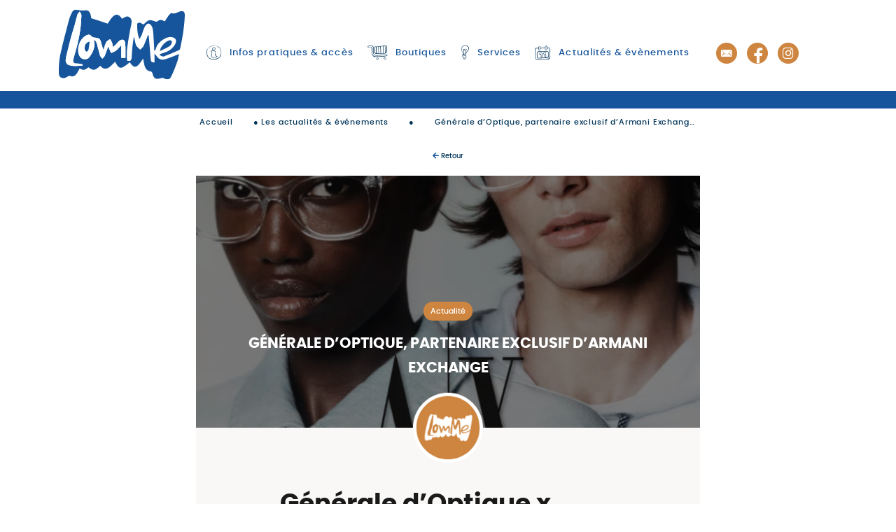

--- FILE ---
content_type: text/html; charset=UTF-8
request_url: https://centrecommercial-lomme.com/generale-doptique-armaniexchange/
body_size: 30757
content:
<!doctype html>
<html lang="fr-FR">

<head><meta charset="UTF-8"><script>if(navigator.userAgent.match(/MSIE|Internet Explorer/i)||navigator.userAgent.match(/Trident\/7\..*?rv:11/i)){var href=document.location.href;if(!href.match(/[?&]nowprocket/)){if(href.indexOf("?")==-1){if(href.indexOf("#")==-1){document.location.href=href+"?nowprocket=1"}else{document.location.href=href.replace("#","?nowprocket=1#")}}else{if(href.indexOf("#")==-1){document.location.href=href+"&nowprocket=1"}else{document.location.href=href.replace("#","&nowprocket=1#")}}}}</script><script>(()=>{class RocketLazyLoadScripts{constructor(){this.v="1.2.5.1",this.triggerEvents=["keydown","mousedown","mousemove","touchmove","touchstart","touchend","wheel"],this.userEventHandler=this.t.bind(this),this.touchStartHandler=this.i.bind(this),this.touchMoveHandler=this.o.bind(this),this.touchEndHandler=this.h.bind(this),this.clickHandler=this.u.bind(this),this.interceptedClicks=[],this.interceptedClickListeners=[],this.l(this),window.addEventListener("pageshow",(t=>{this.persisted=t.persisted,this.everythingLoaded&&this.m()})),document.addEventListener("DOMContentLoaded",(()=>{this.p()})),this.delayedScripts={normal:[],async:[],defer:[]},this.trash=[],this.allJQueries=[]}k(t){document.hidden?t.t():(this.triggerEvents.forEach((e=>window.addEventListener(e,t.userEventHandler,{passive:!0}))),window.addEventListener("touchstart",t.touchStartHandler,{passive:!0}),window.addEventListener("mousedown",t.touchStartHandler),document.addEventListener("visibilitychange",t.userEventHandler))}_(){this.triggerEvents.forEach((t=>window.removeEventListener(t,this.userEventHandler,{passive:!0}))),document.removeEventListener("visibilitychange",this.userEventHandler)}i(t){"HTML"!==t.target.tagName&&(window.addEventListener("touchend",this.touchEndHandler),window.addEventListener("mouseup",this.touchEndHandler),window.addEventListener("touchmove",this.touchMoveHandler,{passive:!0}),window.addEventListener("mousemove",this.touchMoveHandler),t.target.addEventListener("click",this.clickHandler),this.L(t.target,!0),this.M(t.target,"onclick","rocket-onclick"),this.C())}o(t){window.removeEventListener("touchend",this.touchEndHandler),window.removeEventListener("mouseup",this.touchEndHandler),window.removeEventListener("touchmove",this.touchMoveHandler,{passive:!0}),window.removeEventListener("mousemove",this.touchMoveHandler),t.target.removeEventListener("click",this.clickHandler),this.L(t.target,!1),this.M(t.target,"rocket-onclick","onclick"),this.O()}h(){window.removeEventListener("touchend",this.touchEndHandler),window.removeEventListener("mouseup",this.touchEndHandler),window.removeEventListener("touchmove",this.touchMoveHandler,{passive:!0}),window.removeEventListener("mousemove",this.touchMoveHandler)}u(t){t.target.removeEventListener("click",this.clickHandler),this.L(t.target,!1),this.M(t.target,"rocket-onclick","onclick"),this.interceptedClicks.push(t),t.preventDefault(),t.stopPropagation(),t.stopImmediatePropagation(),this.O()}D(){window.removeEventListener("touchstart",this.touchStartHandler,{passive:!0}),window.removeEventListener("mousedown",this.touchStartHandler),this.interceptedClicks.forEach((t=>{t.target.dispatchEvent(new MouseEvent("click",{view:t.view,bubbles:!0,cancelable:!0}))}))}l(t){EventTarget.prototype.addEventListenerBase=EventTarget.prototype.addEventListener,EventTarget.prototype.addEventListener=function(e,i,o){"click"!==e||t.windowLoaded||i===t.clickHandler||t.interceptedClickListeners.push({target:this,func:i,options:o}),(this||window).addEventListenerBase(e,i,o)}}L(t,e){this.interceptedClickListeners.forEach((i=>{i.target===t&&(e?t.removeEventListener("click",i.func,i.options):t.addEventListener("click",i.func,i.options))})),t.parentNode!==document.documentElement&&this.L(t.parentNode,e)}S(){return new Promise((t=>{this.T?this.O=t:t()}))}C(){this.T=!0}O(){this.T=!1}M(t,e,i){t.hasAttribute&&t.hasAttribute(e)&&(event.target.setAttribute(i,event.target.getAttribute(e)),event.target.removeAttribute(e))}t(){this._(this),"loading"===document.readyState?document.addEventListener("DOMContentLoaded",this.R.bind(this)):this.R()}p(){let t=[];document.querySelectorAll("script[type=rocketlazyloadscript][data-rocket-src]").forEach((e=>{let i=e.getAttribute("data-rocket-src");if(i&&0!==i.indexOf("data:")){0===i.indexOf("//")&&(i=location.protocol+i);try{const o=new URL(i).origin;o!==location.origin&&t.push({src:o,crossOrigin:e.crossOrigin||"module"===e.getAttribute("data-rocket-type")})}catch(t){}}})),t=[...new Map(t.map((t=>[JSON.stringify(t),t]))).values()],this.j(t,"preconnect")}async R(){this.lastBreath=Date.now(),this.P(this),this.F(this),this.q(),this.A(),this.I(),await this.U(this.delayedScripts.normal),await this.U(this.delayedScripts.defer),await this.U(this.delayedScripts.async);try{await this.W(),await this.H(this),await this.J()}catch(t){console.error(t)}window.dispatchEvent(new Event("rocket-allScriptsLoaded")),this.everythingLoaded=!0,this.S().then((()=>{this.D()})),this.N()}A(){document.querySelectorAll("script[type=rocketlazyloadscript]").forEach((t=>{t.hasAttribute("data-rocket-src")?t.hasAttribute("async")&&!1!==t.async?this.delayedScripts.async.push(t):t.hasAttribute("defer")&&!1!==t.defer||"module"===t.getAttribute("data-rocket-type")?this.delayedScripts.defer.push(t):this.delayedScripts.normal.push(t):this.delayedScripts.normal.push(t)}))}async B(t){if(await this.G(),!0!==t.noModule||!("noModule"in HTMLScriptElement.prototype))return new Promise((e=>{let i;function o(){(i||t).setAttribute("data-rocket-status","executed"),e()}try{if(navigator.userAgent.indexOf("Firefox/")>0||""===navigator.vendor)i=document.createElement("script"),[...t.attributes].forEach((t=>{let e=t.nodeName;"type"!==e&&("data-rocket-type"===e&&(e="type"),"data-rocket-src"===e&&(e="src"),i.setAttribute(e,t.nodeValue))})),t.text&&(i.text=t.text),i.hasAttribute("src")?(i.addEventListener("load",o),i.addEventListener("error",(function(){i.setAttribute("data-rocket-status","failed"),e()})),setTimeout((()=>{i.isConnected||e()}),1)):(i.text=t.text,o()),t.parentNode.replaceChild(i,t);else{const i=t.getAttribute("data-rocket-type"),n=t.getAttribute("data-rocket-src");i?(t.type=i,t.removeAttribute("data-rocket-type")):t.removeAttribute("type"),t.addEventListener("load",o),t.addEventListener("error",(function(){t.setAttribute("data-rocket-status","failed"),e()})),n?(t.removeAttribute("data-rocket-src"),t.src=n):t.src="data:text/javascript;base64,"+window.btoa(unescape(encodeURIComponent(t.text)))}}catch(i){t.setAttribute("data-rocket-status","failed"),e()}}));t.setAttribute("data-rocket-status","skipped")}async U(t){const e=t.shift();return e&&e.isConnected?(await this.B(e),this.U(t)):Promise.resolve()}I(){this.j([...this.delayedScripts.normal,...this.delayedScripts.defer,...this.delayedScripts.async],"preload")}j(t,e){var i=document.createDocumentFragment();t.forEach((t=>{const o=t.getAttribute&&t.getAttribute("data-rocket-src")||t.src;if(o){const n=document.createElement("link");n.href=o,n.rel=e,"preconnect"!==e&&(n.as="script"),t.getAttribute&&"module"===t.getAttribute("data-rocket-type")&&(n.crossOrigin=!0),t.crossOrigin&&(n.crossOrigin=t.crossOrigin),t.integrity&&(n.integrity=t.integrity),i.appendChild(n),this.trash.push(n)}})),document.head.appendChild(i)}P(t){let e={};function i(i,o){return e[o].eventsToRewrite.indexOf(i)>=0&&!t.everythingLoaded?"rocket-"+i:i}function o(t,o){!function(t){e[t]||(e[t]={originalFunctions:{add:t.addEventListener,remove:t.removeEventListener},eventsToRewrite:[]},t.addEventListener=function(){arguments[0]=i(arguments[0],t),e[t].originalFunctions.add.apply(t,arguments)},t.removeEventListener=function(){arguments[0]=i(arguments[0],t),e[t].originalFunctions.remove.apply(t,arguments)})}(t),e[t].eventsToRewrite.push(o)}function n(e,i){let o=e[i];e[i]=null,Object.defineProperty(e,i,{get:()=>o||function(){},set(n){t.everythingLoaded?o=n:e["rocket"+i]=o=n}})}o(document,"DOMContentLoaded"),o(window,"DOMContentLoaded"),o(window,"load"),o(window,"pageshow"),o(document,"readystatechange"),n(document,"onreadystatechange"),n(window,"onload"),n(window,"onpageshow")}F(t){let e;function i(e){return t.everythingLoaded?e:e.split(" ").map((t=>"load"===t||0===t.indexOf("load.")?"rocket-jquery-load":t)).join(" ")}function o(o){if(o&&o.fn&&!t.allJQueries.includes(o)){o.fn.ready=o.fn.init.prototype.ready=function(e){return t.domReadyFired?e.bind(document)(o):document.addEventListener("rocket-DOMContentLoaded",(()=>e.bind(document)(o))),o([])};const e=o.fn.on;o.fn.on=o.fn.init.prototype.on=function(){return this[0]===window&&("string"==typeof arguments[0]||arguments[0]instanceof String?arguments[0]=i(arguments[0]):"object"==typeof arguments[0]&&Object.keys(arguments[0]).forEach((t=>{const e=arguments[0][t];delete arguments[0][t],arguments[0][i(t)]=e}))),e.apply(this,arguments),this},t.allJQueries.push(o)}e=o}o(window.jQuery),Object.defineProperty(window,"jQuery",{get:()=>e,set(t){o(t)}})}async H(t){const e=document.querySelector("script[data-webpack]");e&&(await async function(){return new Promise((t=>{e.addEventListener("load",t),e.addEventListener("error",t)}))}(),await t.K(),await t.H(t))}async W(){this.domReadyFired=!0,await this.G(),document.dispatchEvent(new Event("rocket-readystatechange")),await this.G(),document.rocketonreadystatechange&&document.rocketonreadystatechange(),await this.G(),document.dispatchEvent(new Event("rocket-DOMContentLoaded")),await this.G(),window.dispatchEvent(new Event("rocket-DOMContentLoaded"))}async J(){await this.G(),document.dispatchEvent(new Event("rocket-readystatechange")),await this.G(),document.rocketonreadystatechange&&document.rocketonreadystatechange(),await this.G(),window.dispatchEvent(new Event("rocket-load")),await this.G(),window.rocketonload&&window.rocketonload(),await this.G(),this.allJQueries.forEach((t=>t(window).trigger("rocket-jquery-load"))),await this.G();const t=new Event("rocket-pageshow");t.persisted=this.persisted,window.dispatchEvent(t),await this.G(),window.rocketonpageshow&&window.rocketonpageshow({persisted:this.persisted}),this.windowLoaded=!0}m(){document.onreadystatechange&&document.onreadystatechange(),window.onload&&window.onload(),window.onpageshow&&window.onpageshow({persisted:this.persisted})}q(){const t=new Map;document.write=document.writeln=function(e){const i=document.currentScript;i||console.error("WPRocket unable to document.write this: "+e);const o=document.createRange(),n=i.parentElement;let s=t.get(i);void 0===s&&(s=i.nextSibling,t.set(i,s));const c=document.createDocumentFragment();o.setStart(c,0),c.appendChild(o.createContextualFragment(e)),n.insertBefore(c,s)}}async G(){Date.now()-this.lastBreath>45&&(await this.K(),this.lastBreath=Date.now())}async K(){return document.hidden?new Promise((t=>setTimeout(t))):new Promise((t=>requestAnimationFrame(t)))}N(){this.trash.forEach((t=>t.remove()))}static run(){const t=new RocketLazyLoadScripts;t.k(t)}}RocketLazyLoadScripts.run()})();</script>
    
    <meta name="viewport" content="width=device-width, initial-scale=1.0, maximum-scale=1.0">

    <!--[if IE]>
    <meta http-equiv="X-UA-Compatible" content="IE=edge,chrome=1">
    <![endif]-->
    <link rel="profile" href="http://gmpg.org/xfn/11">

    <meta name='robots' content='index, follow, max-image-preview:large, max-snippet:-1, max-video-preview:-1' />

	<!-- This site is optimized with the Yoast SEO plugin v22.9 - https://yoast.com/wordpress/plugins/seo/ -->
	<title>Générale d&#039;Optique, partenaire exclusif d&#039;Armani Exchange - Centre commercial Lomme</title><link rel="preload" as="font" href="https://centrecommercial-lomme.com/wp-content/themes/centre-commercial-lomme/dist/fonts/poppins/poppins-bold-webfont.woff2" crossorigin><link rel="preload" as="font" href="https://centrecommercial-lomme.com/wp-content/themes/centre-commercial-lomme/dist/fonts/poppins/poppins-medium-webfont.woff2" crossorigin><link rel="preload" as="font" href="https://centrecommercial-lomme.com/wp-content/themes/centre-commercial-lomme/dist/fonts/icomoon/icomoon.ttf?arm1k4" crossorigin><style id="wpr-usedcss">:where(.wp-block-button__link){box-shadow:none;text-decoration:none;border-radius:9999px;padding:calc(.667em + 2px) calc(1.333em + 2px)}:where(.wp-block-columns.has-background){padding:1.25em 2.375em}:where(.wp-block-post-comments input[type=submit]){border:none}:where(.wp-block-file__button){border-radius:2em;padding:.5em 1em}:where(.wp-block-file__button):is(a):active,:where(.wp-block-file__button):is(a):focus,:where(.wp-block-file__button):is(a):hover,:where(.wp-block-file__button):is(a):visited{box-shadow:none;color:#fff;opacity:.85;text-decoration:none}.blocks-gallery-grid:not(.has-nested-images),.wp-block-gallery:not(.has-nested-images){display:flex;flex-wrap:wrap;list-style-type:none;padding:0;margin:0}.blocks-gallery-grid:not(.has-nested-images) .blocks-gallery-item,.wp-block-gallery:not(.has-nested-images) .blocks-gallery-item{margin:0 1em 1em 0;display:flex;flex-grow:1;flex-direction:column;justify-content:center;position:relative;width:calc(50% - 1em)}.blocks-gallery-grid:not(.has-nested-images) .blocks-gallery-item:nth-of-type(2n),.wp-block-gallery:not(.has-nested-images) .blocks-gallery-item:nth-of-type(2n){margin-right:0}.blocks-gallery-grid:not(.has-nested-images) .blocks-gallery-item img,.wp-block-gallery:not(.has-nested-images) .blocks-gallery-item img{display:block;max-width:100%;height:auto;width:auto}.blocks-gallery-grid:not(.has-nested-images) .blocks-gallery-item:last-child,.wp-block-gallery:not(.has-nested-images) .blocks-gallery-item:last-child{margin-right:0}.wp-block-gallery:not(.is-cropped) .blocks-gallery-item{align-self:flex-start}ul{box-sizing:border-box}:where(.wp-block-navigation .wp-block-navigation__submenu-container .wp-block-navigation-item a:not(.wp-element-button)),:where(.wp-block-navigation .wp-block-navigation__submenu-container .wp-block-navigation-submenu a:not(.wp-element-button)),:where(.wp-block-navigation.has-background .wp-block-navigation-item a:not(.wp-element-button)),:where(.wp-block-navigation.has-background .wp-block-navigation-submenu a:not(.wp-element-button)){padding:.5em 1em}:where(p.has-text-color:not(.has-link-color)) a{color:inherit}:where(.wp-block-search__button){border:1px solid #ccc;padding:.375em .625em}:where(.wp-block-search__button-inside .wp-block-search__inside-wrapper){padding:4px;border:1px solid #949494}:where(.wp-block-search__button-inside .wp-block-search__inside-wrapper) .wp-block-search__input{border-radius:0;border:none;padding:0 0 0 .25em}:where(.wp-block-search__button-inside .wp-block-search__inside-wrapper) .wp-block-search__input:focus{outline:0}:where(.wp-block-search__button-inside .wp-block-search__inside-wrapper) :where(.wp-block-search__button){padding:.125em .5em}:root{--wp--preset--font-size--normal:16px;--wp--preset--font-size--huge:42px}.aligncenter{clear:both}.screen-reader-text{border:0;clip:rect(1px,1px,1px,1px);clip-path:inset(50%);height:1px;margin:-1px;overflow:hidden;padding:0;position:absolute;width:1px;word-wrap:normal!important}.screen-reader-text:focus{background-color:#ddd;clip:auto!important;clip-path:none;color:#444;display:block;font-size:1em;height:auto;left:5px;line-height:normal;padding:15px 23px 14px;text-decoration:none;top:5px;width:auto;z-index:100000}html :where(.has-border-color){border-style:solid}html :where([style*=border-top-color]){border-top-style:solid}html :where([style*=border-right-color]){border-right-style:solid}html :where([style*=border-bottom-color]){border-bottom-style:solid}html :where([style*=border-left-color]){border-left-style:solid}html :where([style*=border-width]){border-style:solid}html :where([style*=border-top-width]){border-top-style:solid}html :where([style*=border-right-width]){border-right-style:solid}html :where([style*=border-bottom-width]){border-bottom-style:solid}html :where([style*=border-left-width]){border-left-style:solid}html :where(img[class*=wp-image-]){height:auto;max-width:100%}body{--wp--preset--color--black:#000000;--wp--preset--color--cyan-bluish-gray:#abb8c3;--wp--preset--color--white:#ffffff;--wp--preset--color--pale-pink:#f78da7;--wp--preset--color--vivid-red:#cf2e2e;--wp--preset--color--luminous-vivid-orange:#ff6900;--wp--preset--color--luminous-vivid-amber:#fcb900;--wp--preset--color--light-green-cyan:#7bdcb5;--wp--preset--color--vivid-green-cyan:#00d084;--wp--preset--color--pale-cyan-blue:#8ed1fc;--wp--preset--color--vivid-cyan-blue:#0693e3;--wp--preset--color--vivid-purple:#9b51e0;--wp--preset--gradient--vivid-cyan-blue-to-vivid-purple:linear-gradient(135deg,rgba(6, 147, 227, 1) 0%,rgb(155, 81, 224) 100%);--wp--preset--gradient--light-green-cyan-to-vivid-green-cyan:linear-gradient(135deg,rgb(122, 220, 180) 0%,rgb(0, 208, 130) 100%);--wp--preset--gradient--luminous-vivid-amber-to-luminous-vivid-orange:linear-gradient(135deg,rgba(252, 185, 0, 1) 0%,rgba(255, 105, 0, 1) 100%);--wp--preset--gradient--luminous-vivid-orange-to-vivid-red:linear-gradient(135deg,rgba(255, 105, 0, 1) 0%,rgb(207, 46, 46) 100%);--wp--preset--gradient--very-light-gray-to-cyan-bluish-gray:linear-gradient(135deg,rgb(238, 238, 238) 0%,rgb(169, 184, 195) 100%);--wp--preset--gradient--cool-to-warm-spectrum:linear-gradient(135deg,rgb(74, 234, 220) 0%,rgb(151, 120, 209) 20%,rgb(207, 42, 186) 40%,rgb(238, 44, 130) 60%,rgb(251, 105, 98) 80%,rgb(254, 248, 76) 100%);--wp--preset--gradient--blush-light-purple:linear-gradient(135deg,rgb(255, 206, 236) 0%,rgb(152, 150, 240) 100%);--wp--preset--gradient--blush-bordeaux:linear-gradient(135deg,rgb(254, 205, 165) 0%,rgb(254, 45, 45) 50%,rgb(107, 0, 62) 100%);--wp--preset--gradient--luminous-dusk:linear-gradient(135deg,rgb(255, 203, 112) 0%,rgb(199, 81, 192) 50%,rgb(65, 88, 208) 100%);--wp--preset--gradient--pale-ocean:linear-gradient(135deg,rgb(255, 245, 203) 0%,rgb(182, 227, 212) 50%,rgb(51, 167, 181) 100%);--wp--preset--gradient--electric-grass:linear-gradient(135deg,rgb(202, 248, 128) 0%,rgb(113, 206, 126) 100%);--wp--preset--gradient--midnight:linear-gradient(135deg,rgb(2, 3, 129) 0%,rgb(40, 116, 252) 100%);--wp--preset--duotone--dark-grayscale:url('#wp-duotone-dark-grayscale');--wp--preset--duotone--grayscale:url('#wp-duotone-grayscale');--wp--preset--duotone--purple-yellow:url('#wp-duotone-purple-yellow');--wp--preset--duotone--blue-red:url('#wp-duotone-blue-red');--wp--preset--duotone--midnight:url('#wp-duotone-midnight');--wp--preset--duotone--magenta-yellow:url('#wp-duotone-magenta-yellow');--wp--preset--duotone--purple-green:url('#wp-duotone-purple-green');--wp--preset--duotone--blue-orange:url('#wp-duotone-blue-orange');--wp--preset--font-size--small:13px;--wp--preset--font-size--medium:20px;--wp--preset--font-size--large:36px;--wp--preset--font-size--x-large:42px;--wp--preset--spacing--20:0.44rem;--wp--preset--spacing--30:0.67rem;--wp--preset--spacing--40:1rem;--wp--preset--spacing--50:1.5rem;--wp--preset--spacing--60:2.25rem;--wp--preset--spacing--70:3.38rem;--wp--preset--spacing--80:5.06rem}:where(.is-layout-flex){gap:.5em}:where(.wp-block-columns.is-layout-flex){gap:2em}.wpcf7 .screen-reader-response{position:absolute;overflow:hidden;clip:rect(1px,1px,1px,1px);clip-path:inset(50%);height:1px;width:1px;margin:-1px;padding:0;border:0;word-wrap:normal!important}.wpcf7 form .wpcf7-response-output{margin:2em .5em 1em;padding:.2em 1em;border:2px solid #00a0d2}.wpcf7 form.init .wpcf7-response-output,.wpcf7 form.resetting .wpcf7-response-output,.wpcf7 form.submitting .wpcf7-response-output{display:none}.wpcf7 form.sent .wpcf7-response-output{border-color:#46b450}.wpcf7 form.aborted .wpcf7-response-output,.wpcf7 form.failed .wpcf7-response-output{border-color:#dc3232}.wpcf7 form.spam .wpcf7-response-output{border-color:#f56e28}.wpcf7 form.invalid .wpcf7-response-output,.wpcf7 form.payment-required .wpcf7-response-output,.wpcf7 form.unaccepted .wpcf7-response-output{border-color:#ffb900}.wpcf7-form-control-wrap{position:relative}.wpcf7-not-valid-tip{color:#dc3232;font-size:1em;font-weight:400;display:block}.use-floating-validation-tip .wpcf7-not-valid-tip{position:relative;top:-2ex;left:1em;z-index:100;border:1px solid #dc3232;background:#fff;padding:.2em .8em;width:24em}.wpcf7-list-item{display:inline-block;margin:0 0 0 1em}.wpcf7-spinner{visibility:hidden;display:inline-block;background-color:#23282d;opacity:.75;width:24px;height:24px;border:none;border-radius:100%;padding:0;margin:0 24px;position:relative}form.submitting .wpcf7-spinner{visibility:visible}.wpcf7-spinner::before{content:'';position:absolute;background-color:#fbfbfc;top:4px;left:4px;width:6px;height:6px;border:none;border-radius:100%;transform-origin:8px 8px;animation-name:spin;animation-duration:1s;animation-timing-function:linear;animation-iteration-count:infinite}@media (prefers-reduced-motion:reduce){.wpcf7-spinner::before{animation-name:blink;animation-duration:2s}}@keyframes spin{from{transform:rotate(0)}to{transform:rotate(360deg)}}@keyframes blink{from{opacity:0}50%{opacity:1}to{opacity:0}}.wpcf7 input[type=file]{cursor:pointer}.wpcf7 input[type=file]:disabled{cursor:default}.wpcf7 .wpcf7-submit:disabled{cursor:not-allowed}.wpcf7 input[type=email],.wpcf7 input[type=tel],.wpcf7 input[type=url]{direction:ltr}.cmplz-video.cmplz-iframe-styles{background-color:transparent}.cmplz-video.cmplz-hidden{visibility:hidden!important}.cmplz-blocked-content-notice{display:none}.cmplz-optin .cmplz-blocked-content-container .cmplz-blocked-content-notice,.cmplz-optin .cmplz-wp-video .cmplz-blocked-content-notice{display:block}.cmplz-blocked-content-container,.cmplz-wp-video{-webkit-animation-name:cmplz-fadein;animation-name:cmplz-fadein;-webkit-animation-duration:.6s;animation-duration:.6s;background:#fff;border:0;border-radius:3px;box-shadow:0 0 1px 0 rgba(0,0,0,.5),0 1px 10px 0 rgba(0,0,0,.15);display:flex;justify-content:center;align-items:center;background-repeat:no-repeat!important;background-size:cover!important;height:inherit;position:relative}.cmplz-blocked-content-container iframe,.cmplz-wp-video iframe{max-height:100%;border:0!important}.cmplz-blocked-content-container .cmplz-blocked-content-notice,.cmplz-wp-video .cmplz-blocked-content-notice{white-space:normal;text-transform:initial;position:absolute!important;width:100%;top:50%;left:50%;transform:translate(-50%,-50%);max-width:300px;font-size:14px;padding:10px;background-color:rgba(0,0,0,.5);color:#fff;text-align:center;z-index:98;line-height:23px}.cmplz-blocked-content-container .cmplz-blocked-content-notice .cmplz-links,.cmplz-wp-video .cmplz-blocked-content-notice .cmplz-links{display:block;margin-bottom:10px}.cmplz-blocked-content-container .cmplz-blocked-content-notice .cmplz-links a,.cmplz-wp-video .cmplz-blocked-content-notice .cmplz-links a{color:#fff}.cmplz-blocked-content-container div div{display:none}.cmplz-wp-video .cmplz-placeholder-element{width:100%;height:inherit}@-webkit-keyframes cmplz-fadein{from{opacity:0}to{opacity:1}}@keyframes cmplz-fadein{from{opacity:0}to{opacity:1}}:root{--blue:#007bff;--indigo:#6610f2;--purple:#6f42c1;--pink:#e83e8c;--red:#dc3545;--orange:#fd7e14;--yellow:#ffc107;--green:#28a745;--teal:#20c997;--cyan:#17a2b8;--white:#fff;--gray:#6c757d;--gray-dark:#343a40;--primary:#007bff;--secondary:#6c757d;--success:#28a745;--info:#17a2b8;--warning:#ffc107;--danger:#dc3545;--light:#f8f9fa;--dark:#343a40;--breakpoint-xs:0;--breakpoint-sm:576px;--breakpoint-md:768px;--breakpoint-lg:992px;--breakpoint-xl:1200px;--font-family-sans-serif:-apple-system,BlinkMacSystemFont,"Segoe UI",Roboto,"Helvetica Neue",Arial,"Noto Sans","Liberation Sans",sans-serif,"Apple Color Emoji","Segoe UI Emoji","Segoe UI Symbol","Noto Color Emoji";--font-family-monospace:SFMono-Regular,Menlo,Monaco,Consolas,"Liberation Mono","Courier New",monospace}*,::after,::before{box-sizing:border-box}html{font-family:sans-serif;line-height:1.15;-webkit-text-size-adjust:100%;-webkit-tap-highlight-color:rgba(26,26,26,0)}article,footer,header,main,nav,section{display:block}body{margin:0;font-family:-apple-system,BlinkMacSystemFont,"Segoe UI",Roboto,"Helvetica Neue",Arial,"Noto Sans","Liberation Sans",sans-serif,"Apple Color Emoji","Segoe UI Emoji","Segoe UI Symbol","Noto Color Emoji";font-size:1rem;font-weight:400;line-height:1.5;color:#212529;text-align:left;background-color:#fff}[tabindex="-1"]:focus:not(:focus-visible){outline:0!important}hr{box-sizing:content-box;height:0;overflow:visible}h1,h2,h3{margin-top:0;margin-bottom:.5rem}p{margin-top:0;margin-bottom:1rem}ul{margin-top:0;margin-bottom:1rem}ul ul{margin-bottom:0}a{color:#007bff;text-decoration:none;background-color:transparent}a:hover{color:#0056b3;text-decoration:underline}a:not([href]):not([class]){color:inherit;text-decoration:none}a:not([href]):not([class]):hover{color:inherit;text-decoration:none}code{font-family:SFMono-Regular,Menlo,Monaco,Consolas,"Liberation Mono","Courier New",monospace;font-size:1em}img{vertical-align:middle;border-style:none}svg{overflow:hidden;vertical-align:middle}table{border-collapse:collapse}label{display:inline-block;margin-bottom:.5rem}button{border-radius:0}button:focus:not(:focus-visible){outline:0}button,input,optgroup,select,textarea{margin:0;font-family:inherit;font-size:inherit;line-height:inherit}button,input{overflow:visible}button,select{text-transform:none}[role=button]{cursor:pointer}select{word-wrap:normal}[type=button],[type=reset],[type=submit],button{-webkit-appearance:button}[type=button]:not(:disabled),[type=reset]:not(:disabled),[type=submit]:not(:disabled),button:not(:disabled){cursor:pointer}[type=button]::-moz-focus-inner,[type=reset]::-moz-focus-inner,[type=submit]::-moz-focus-inner,button::-moz-focus-inner{padding:0;border-style:none}input[type=checkbox],input[type=radio]{box-sizing:border-box;padding:0}textarea{overflow:auto;resize:vertical}fieldset{min-width:0;padding:0;margin:0;border:0}legend{display:block;width:100%;max-width:100%;padding:0;margin-bottom:.5rem;font-size:1.5rem;line-height:inherit;color:inherit;white-space:normal}progress{vertical-align:baseline}[type=number]::-webkit-inner-spin-button,[type=number]::-webkit-outer-spin-button{height:auto}[type=search]{outline-offset:-2px;-webkit-appearance:none}[type=search]::-webkit-search-decoration{-webkit-appearance:none}::-webkit-file-upload-button{font:inherit;-webkit-appearance:button}output{display:inline-block}summary{display:list-item;cursor:pointer}template{display:none}[hidden]{display:none!important}.container,.container-fluid{width:100%;padding-right:15px;padding-left:15px;margin-right:auto;margin-left:auto}@media (min-width:576px){.container{max-width:540px}}@media (min-width:768px){.container{max-width:720px}}@media (min-width:992px){.container{max-width:960px}}@media (min-width:1200px){.container{max-width:1140px}}.row{display:-webkit-box;display:-ms-flexbox;display:flex;-ms-flex-wrap:wrap;flex-wrap:wrap;margin-right:-15px;margin-left:-15px}.col-12{position:relative;width:100%;padding-right:15px;padding-left:15px}.col-12{-webkit-box-flex:0;-ms-flex:0 0 100%;flex:0 0 100%;max-width:100%}.btn{display:inline-block;font-weight:400;color:#212529;text-align:center;vertical-align:middle;-webkit-user-select:none;-ms-user-select:none;user-select:none;background-color:transparent;border:1px solid transparent;padding:.375rem .75rem;font-size:1rem;line-height:1.5;border-radius:.25rem;-webkit-transition:color .15s ease-in-out,background-color .15s ease-in-out,border-color .15s ease-in-out,box-shadow .15s ease-in-out;transition:color .15s ease-in-out,background-color .15s ease-in-out,border-color .15s ease-in-out,box-shadow .15s ease-in-out}@media (prefers-reduced-motion:reduce){.btn{-webkit-transition:none;transition:none}}.btn:hover{color:#212529;text-decoration:none}.btn.focus,.btn:focus{outline:0;box-shadow:0 0 0 .2rem rgba(0,123,255,.25)}.btn.disabled,.btn:disabled{opacity:.65}.btn:not(:disabled):not(.disabled){cursor:pointer}a.btn.disabled,fieldset:disabled a.btn{pointer-events:none}.fade{-webkit-transition:opacity .15s linear;transition:opacity .15s linear}@media (prefers-reduced-motion:reduce){.fade{-webkit-transition:none;transition:none}}.fade:not(.show){opacity:0}.collapse:not(.show){display:none}.collapsing{position:relative;height:0;overflow:hidden;-webkit-transition:height .35s;transition:height .35s ease}@media (prefers-reduced-motion:reduce){.collapsing{-webkit-transition:none;transition:none}}.dropdown,.dropleft,.dropright,.dropup{position:relative}.dropdown-toggle{white-space:nowrap}.dropdown-toggle::after{display:inline-block;margin-left:.255em;vertical-align:.255em;content:"";border-top:.3em solid;border-right:.3em solid transparent;border-bottom:0;border-left:.3em solid transparent}.dropdown-toggle:empty::after{margin-left:0}.dropdown-menu{position:absolute;top:100%;left:0;z-index:1000;display:none;float:left;min-width:10rem;padding:.5rem 0;margin:.125rem 0 0;font-size:1rem;color:#212529;text-align:left;list-style:none;background-color:#fff;background-clip:padding-box;border:1px solid rgba(0,0,0,.15);border-radius:.25rem}.dropdown-menu-right{right:0;left:auto}.dropup .dropdown-menu{top:auto;bottom:100%;margin-top:0;margin-bottom:.125rem}.dropup .dropdown-toggle::after{display:inline-block;margin-left:.255em;vertical-align:.255em;content:"";border-top:0;border-right:.3em solid transparent;border-bottom:.3em solid;border-left:.3em solid transparent}.dropup .dropdown-toggle:empty::after{margin-left:0}.dropright .dropdown-menu{top:0;right:auto;left:100%;margin-top:0;margin-left:.125rem}.dropright .dropdown-toggle::after{display:inline-block;margin-left:.255em;vertical-align:.255em;content:"";border-top:.3em solid transparent;border-right:0;border-bottom:.3em solid transparent;border-left:.3em solid}.dropright .dropdown-toggle:empty::after{margin-left:0}.dropright .dropdown-toggle::after{vertical-align:0}.dropleft .dropdown-menu{top:0;right:100%;left:auto;margin-top:0;margin-right:.125rem}.dropleft .dropdown-toggle::after{display:inline-block;margin-left:.255em;vertical-align:.255em;content:""}.dropleft .dropdown-toggle::after{display:none}.dropleft .dropdown-toggle::before{display:inline-block;margin-right:.255em;vertical-align:.255em;content:"";border-top:.3em solid transparent;border-right:.3em solid;border-bottom:.3em solid transparent}.dropleft .dropdown-toggle:empty::after{margin-left:0}.dropleft .dropdown-toggle::before{vertical-align:0}.dropdown-menu[x-placement^=bottom],.dropdown-menu[x-placement^=left],.dropdown-menu[x-placement^=right],.dropdown-menu[x-placement^=top]{right:auto;bottom:auto}.dropdown-item{display:block;width:100%;padding:.25rem 1.5rem;clear:both;font-weight:400;color:#212529;text-align:inherit;white-space:nowrap;background-color:transparent;border:0}.dropdown-item:focus,.dropdown-item:hover{color:#16181b;text-decoration:none;background-color:#e9ecef}.dropdown-item.active,.dropdown-item:active{color:#fff;text-decoration:none;background-color:#007bff}.dropdown-item.disabled,.dropdown-item:disabled{color:#adb5bd;pointer-events:none;background-color:transparent}.dropdown-menu.show{display:block}.nav-link{display:block;padding:.5rem 1rem}.nav-link:focus,.nav-link:hover{text-decoration:none}.nav-link.disabled{color:#6c757d;pointer-events:none;cursor:default}.navbar{position:relative;display:-webkit-box;display:-ms-flexbox;display:flex;-ms-flex-wrap:wrap;flex-wrap:wrap;-webkit-box-align:center;-ms-flex-align:center;align-items:center;-webkit-box-pack:justify;-ms-flex-pack:justify;justify-content:space-between;padding:.5rem 1rem}.navbar .container,.navbar .container-fluid{display:-webkit-box;display:-ms-flexbox;display:flex;-ms-flex-wrap:wrap;flex-wrap:wrap;-webkit-box-align:center;-ms-flex-align:center;align-items:center;-webkit-box-pack:justify;-ms-flex-pack:justify;justify-content:space-between}.navbar-nav{display:-webkit-box;display:-ms-flexbox;display:flex;-webkit-box-orient:vertical;-webkit-box-direction:normal;-ms-flex-direction:column;flex-direction:column;padding-left:0;margin-bottom:0;list-style:none}.navbar-nav .nav-link{padding-right:0;padding-left:0}.navbar-nav .dropdown-menu{position:static;float:none}.navbar-collapse{-ms-flex-preferred-size:100%;flex-basis:100%;-webkit-box-flex:1;-ms-flex-positive:1;flex-grow:1;-webkit-box-align:center;-ms-flex-align:center;align-items:center}.navbar-toggler{padding:.25rem .75rem;font-size:1.25rem;line-height:1;background-color:transparent;border:1px solid transparent;border-radius:.25rem}.navbar-toggler:focus,.navbar-toggler:hover{text-decoration:none}@media (min-width:768px){.navbar-expand-md{-webkit-box-orient:horizontal;-webkit-box-direction:normal;-ms-flex-flow:row nowrap;flex-flow:row nowrap;-webkit-box-pack:start;-ms-flex-pack:start;justify-content:flex-start}.navbar-expand-md .navbar-nav{-webkit-box-orient:horizontal;-webkit-box-direction:normal;-ms-flex-direction:row;flex-direction:row}.navbar-expand-md .navbar-nav .dropdown-menu{position:absolute}.navbar-expand-md .navbar-nav .nav-link{padding-right:.5rem;padding-left:.5rem}.navbar-expand-md>.container,.navbar-expand-md>.container-fluid{-ms-flex-wrap:nowrap;flex-wrap:nowrap}.navbar-expand-md .navbar-collapse{display:-webkit-box!important;display:-ms-flexbox!important;display:flex!important;-ms-flex-preferred-size:auto;flex-basis:auto}.navbar-expand-md .navbar-toggler{display:none}}@media (min-width:1200px){.navbar-expand-xl{-webkit-box-orient:horizontal;-webkit-box-direction:normal;-ms-flex-flow:row nowrap;flex-flow:row nowrap;-webkit-box-pack:start;-ms-flex-pack:start;justify-content:flex-start}.navbar-expand-xl .navbar-nav{-webkit-box-orient:horizontal;-webkit-box-direction:normal;-ms-flex-direction:row;flex-direction:row}.navbar-expand-xl .navbar-nav .dropdown-menu{position:absolute}.navbar-expand-xl .navbar-nav .nav-link{padding-right:.5rem;padding-left:.5rem}.navbar-expand-xl>.container,.navbar-expand-xl>.container-fluid{-ms-flex-wrap:nowrap;flex-wrap:nowrap}.navbar-expand-xl .navbar-collapse{display:-webkit-box!important;display:-ms-flexbox!important;display:flex!important;-ms-flex-preferred-size:auto;flex-basis:auto}.navbar-expand-xl .navbar-toggler{display:none}}.navbar-light .navbar-nav .nav-link{color:rgba(0,0,0,.5)}.navbar-light .navbar-nav .nav-link:focus,.navbar-light .navbar-nav .nav-link:hover{color:rgba(0,0,0,.7)}.navbar-light .navbar-nav .nav-link.disabled{color:rgba(0,0,0,.3)}.navbar-light .navbar-nav .active>.nav-link,.navbar-light .navbar-nav .nav-link.active,.navbar-light .navbar-nav .nav-link.show,.navbar-light .navbar-nav .show>.nav-link{color:rgba(0,0,0,.9)}.navbar-light .navbar-toggler{color:rgba(0,0,0,.5);border-color:rgba(0,0,0,.1)}.close{float:right;font-size:1.5rem;font-weight:700;line-height:1;color:#000;text-shadow:0 1px 0 #fff;opacity:.5}.close:hover{color:#000;text-decoration:none}.close:not(:disabled):not(.disabled):focus,.close:not(:disabled):not(.disabled):hover{opacity:.75}button.close{padding:0;background-color:transparent;border:0}a.close.disabled{pointer-events:none}.modal-open{overflow:hidden}.modal-open .modal{overflow-x:hidden;overflow-y:auto}.modal{position:fixed;top:0;left:0;z-index:1050;display:none;width:100%;height:100%;overflow:hidden;outline:0}.modal-dialog{position:relative;width:auto;margin:.5rem;pointer-events:none}.modal.fade .modal-dialog{-webkit-transition:-webkit-transform .3s ease-out;transition:-webkit-transform .3s ease-out;transition:transform .3s ease-out;transition:transform .3s ease-out,-webkit-transform .3s ease-out;-webkit-transform:translate(0,-50px);transform:translate(0,-50px)}@media (prefers-reduced-motion:reduce){.modal.fade .modal-dialog{-webkit-transition:none;transition:none}}.modal.show .modal-dialog{-webkit-transform:none;transform:none}.modal-backdrop{position:fixed;top:0;left:0;z-index:1040;width:100vw;height:100vh;background-color:#000}.modal-backdrop.fade{opacity:0}.modal-backdrop.show{opacity:.5}.modal-scrollbar-measure{position:absolute;top:-9999px;width:50px;height:50px;overflow:scroll}@media (min-width:576px){.modal-dialog{max-width:500px;margin:1.75rem auto}}.popover{position:absolute;top:0;left:0;z-index:1060;display:block;max-width:276px;font-family:-apple-system,BlinkMacSystemFont,"Segoe UI",Roboto,"Helvetica Neue",Arial,"Noto Sans","Liberation Sans",sans-serif,"Apple Color Emoji","Segoe UI Emoji","Segoe UI Symbol","Noto Color Emoji";font-style:normal;font-weight:400;line-height:1.5;text-align:left;text-align:start;text-decoration:none;text-shadow:none;text-transform:none;letter-spacing:normal;word-break:normal;word-spacing:normal;white-space:normal;line-break:auto;font-size:.875rem;word-wrap:break-word;background-color:#fff;background-clip:padding-box;border:1px solid rgba(0,0,0,.2);border-radius:.3rem}.popover .arrow{position:absolute;display:block;width:1rem;height:.5rem;margin:0 .3rem}.popover .arrow::after,.popover .arrow::before{position:absolute;display:block;content:"";border-color:transparent;border-style:solid}.popover-header{padding:.5rem .75rem;margin-bottom:0;font-size:1rem;background-color:#f7f7f7;border-bottom:1px solid #ebebeb;border-top-left-radius:calc(.3rem - 1px);border-top-right-radius:calc(.3rem - 1px)}.popover-header:empty{display:none}.popover-body{padding:.5rem .75rem;color:#212529}.owl-carousel{display:none;width:100%;-webkit-tap-highlight-color:transparent;position:relative;z-index:1}.owl-carousel .owl-stage{position:relative;-ms-touch-action:pan-Y;touch-action:manipulation;-moz-backface-visibility:hidden}.owl-carousel .owl-stage:after{content:".";display:block;clear:both;visibility:hidden;line-height:0;height:0}.owl-carousel .owl-stage-outer{position:relative;overflow:hidden;-webkit-transform:translate3d(0,0,0)}.owl-carousel .owl-item{-webkit-backface-visibility:hidden;-moz-backface-visibility:hidden;-ms-backface-visibility:hidden;-webkit-transform:translate3d(0,0,0);-moz-transform:translate3d(0,0,0);-ms-transform:translate3d(0,0,0)}.owl-carousel .owl-item{position:relative;min-height:1px;float:left;-webkit-backface-visibility:hidden;-webkit-tap-highlight-color:transparent;-webkit-touch-callout:none}.owl-carousel .owl-item img{display:block;width:100%}.owl-carousel .owl-dots.disabled,.owl-carousel .owl-nav.disabled{display:none}.owl-carousel .owl-dot,.owl-carousel .owl-nav .owl-next,.owl-carousel .owl-nav .owl-prev{cursor:pointer;-webkit-user-select:none;-ms-user-select:none;user-select:none}.owl-carousel .owl-nav button.owl-next,.owl-carousel .owl-nav button.owl-prev,.owl-carousel button.owl-dot{background:0 0;color:inherit;border:none;padding:0!important;font:inherit}.owl-carousel.owl-loaded{display:block}.owl-carousel.owl-loading{opacity:0;display:block}.owl-carousel.owl-hidden{opacity:0}.owl-carousel.owl-refresh .owl-item{visibility:hidden}.owl-carousel.owl-drag .owl-item{-ms-touch-action:pan-y;touch-action:pan-y;-webkit-user-select:none;-ms-user-select:none;user-select:none}.owl-carousel.owl-grab{cursor:move;cursor:grab}.owl-carousel.owl-rtl{direction:rtl}.owl-carousel.owl-rtl .owl-item{float:right}.no-js .owl-carousel{display:block}.owl-carousel .animated{-webkit-animation-duration:1s;animation-duration:1s;-webkit-animation-fill-mode:both;animation-fill-mode:both}.owl-carousel .owl-animated-in{z-index:0}.owl-carousel .owl-animated-out{z-index:1}.owl-height{-webkit-transition:height .5s ease-in-out;transition:height .5s ease-in-out}.owl-carousel .owl-item .owl-lazy{opacity:0;-webkit-transition:opacity .4s;transition:opacity .4s ease}.owl-carousel .owl-item .owl-lazy:not([src]),.owl-carousel .owl-item .owl-lazy[src^=""]{max-height:0}.owl-carousel .owl-item img.owl-lazy{-webkit-transform-style:preserve-3d;transform-style:preserve-3d}.owl-carousel .owl-video-wrapper{position:relative;height:100%;background:#000}.owl-carousel .owl-video-play-icon{position:absolute;height:80px;width:80px;left:50%;top:50%;margin-left:-40px;margin-top:-40px;background:url("https://centrecommercial-lomme.com/wp-content/themes/centre-commercial-lomme/dist/css/owl.video.play.png") no-repeat;cursor:pointer;z-index:1;-webkit-backface-visibility:hidden;-webkit-transition:-webkit-transform .1s;transition:-webkit-transform .1s ease;transition:transform .1s ease;transition:transform .1s ease,-webkit-transform .1s ease}.owl-carousel .owl-video-play-icon:hover{-webkit-transform:scale(1.3,1.3);transform:scale(1.3,1.3)}.owl-carousel .owl-video-playing .owl-video-play-icon,.owl-carousel .owl-video-playing .owl-video-tn{display:none}.owl-carousel .owl-video-tn{opacity:0;height:100%;background-position:center center;background-repeat:no-repeat;background-size:contain;-webkit-transition:opacity .4s;transition:opacity .4s ease}.owl-carousel .owl-video-frame{position:relative;z-index:1;height:100%;width:100%}.owl-theme .owl-nav{margin-top:10px;text-align:center;-webkit-tap-highlight-color:transparent}.owl-theme .owl-nav [class*=owl-]{color:#fff;font-size:14px;margin:5px;padding:4px 7px;background:#d6d6d6;display:inline-block;cursor:pointer;border-radius:3px}.owl-theme .owl-nav [class*=owl-]:hover{background:#869791;color:#fff;text-decoration:none}.owl-theme .owl-nav .disabled{opacity:.5;cursor:default}.owl-theme .owl-nav.disabled+.owl-dots{margin-top:10px}.owl-theme .owl-dots{text-align:center;-webkit-tap-highlight-color:transparent}.owl-theme .owl-dots .owl-dot{display:inline-block;zoom:1}.owl-theme .owl-dots .owl-dot span{width:10px;height:10px;margin:5px 7px;background:#d6d6d6;display:block;-webkit-backface-visibility:visible;-webkit-transition:opacity .2s;transition:opacity .2s ease;border-radius:30px}.owl-theme .owl-dots .owl-dot.active span,.owl-theme .owl-dots .owl-dot:hover span{background:#869791}.border{border:1px solid #dee2e6!important}.d-none{display:none!important}.d-block{display:block!important}@media (min-width:576px){.d-sm-block{display:block!important}}@media (min-width:768px){.d-md-none{display:none!important}.d-md-block{display:block!important}}.position-static{position:static!important}@supports ((position:-webkit-sticky) or (position:sticky)){.sticky-top{position:-webkit-sticky;position:sticky;top:0;z-index:1020}}.ml-2{margin-left:.5rem!important}.mt-3{margin-top:1rem!important}@media (min-width:1200px){.d-xl-none{display:none!important}.d-xl-block{display:block!important}.mt-xl-4{margin-top:1.5rem!important}}.visible{visibility:visible!important}html{overflow-x:hidden}body{font-family:poppinsmedium;color:#16559b;overflow-x:hidden!important;width:100vw;height:100%;margin:0;display:-webkit-box;display:-ms-flexbox;display:flex;-webkit-box-orient:vertical;-webkit-box-direction:normal;-ms-flex-direction:column;flex-direction:column;background-color:#faf8f7;font-size:12px}@media (min-width:1180px){body{font-size:.89vw}}@media (min-width:1700px){body{font-size:.85vw}}@media (min-width:2300px){body{font-size:20px}}[class^=svg]{display:inline-block}a{color:inherit}a:hover{color:inherit;text-decoration:none}h1{font-family:poppinsmedium;line-height:2.25em;font-size:1.875em}@media (min-width:992px){h1{font-family:poppinsbold;line-height:3.125em;font-size:3.125em}}h2{font-family:poppinsmedium;line-height:1.875em;font-size:1.375em}@media (min-width:992px){h2{font-size:1.875em}}h3{font-family:poppinsmedium;line-height:1.625em;font-size:1.25em}@media (min-width:992px){h3{font-size:1.375em}.btn-discover{font-size:1.125em}}p{font-family:poppinsmedium;line-height:1.625em;font-size:1em}.btn-discover{color:#003459;font-family:poppinsmedium;padding:9px 20px;text-transform:uppercase;border-radius:5px;background:-webkit-linear-gradient(left,#fff 50%,#003459 50%);background:linear-gradient(to right,#fff 50%,#003459 50%);background-size:205% 100%;background-position:right bottom;-webkit-transition:.4s ease-in;transition:all .4s ease-in}.btn-discover:hover{background-position:left bottom;color:#003459;border:1px solid #003459}.btn-discover-gold{color:#fff;font-family:poppinsmedium;padding:9px 20px;text-transform:uppercase;border-radius:5px;background:-webkit-linear-gradient(left,#fff 50%,peru 50%);background:linear-gradient(to right,#fff 50%,peru 50%);background-size:205% 100%;background-position:right bottom;-webkit-transition:.4s ease-in;transition:all .4s ease-in}.btn-discover-gold:hover{background-position:left bottom;color:peru;border:1px solid peru}legend{line-height:1.125em}.disp-desk{display:none!important}@media (min-width:768px){.disp-desk{display:block!important}}@media (min-width:768px) and (max-width:992px){.container{max-width:768px}}.top-bandeau{padding:11px 0;text-align:center;font-family:poppinsmedium;color:#003459;letter-spacing:.84px;border-top:25px solid #16559b;display:none}.top-bandeau #breadcrumbs{white-space:nowrap;overflow:hidden;width:100%;max-width:730px;padding:0 10px;margin:auto;display:block;text-overflow:ellipsis}.top-bandeau #breadcrumbs a{padding:0 25px}.top-bandeau #breadcrumbs a:hover{color:#003459;text-decoration:underline}.top-bandeau #breadcrumbs>span>span>a:first-child{padding-left:0}.top-bandeau #breadcrumbs .breadcrumb_last{padding:0 25px}.owl-carousel .owl-stage{display:-webkit-box;display:-ms-flexbox;display:flex;-webkit-box-align:center;-ms-flex-align:center;align-items:center}.owl-nav{position:absolute;top:50%;-webkit-transform:translateY(-50%);transform:translateY(-50%);width:100%}.owl-nav button{top:-45px;width:40px;height:40px;position:absolute;display:inline-block}.owl-nav button span{font-size:33px;opacity:.8}.owl-nav button.owl-prev{left:5px}.owl-nav button.owl-next{right:5px}.owl-nav button:hover{background:0 0!important}#totop{display:none;position:fixed;bottom:20px;right:30px;width:50px;height:50px;z-index:99;outline:0;background-color:#fff;cursor:pointer;border-radius:14px;text-align:center;padding:10px 0;box-shadow:3px 3px 6px #1a1a1a33}#totop span{font-size:27px}.grecaptcha-badge{opacity:0}@font-face{font-display:swap;font-family:poppinsbold;src:url("https://centrecommercial-lomme.com/wp-content/themes/centre-commercial-lomme/dist/fonts/poppins/poppins-bold-webfont.woff2") format("woff2"),url("https://centrecommercial-lomme.com/wp-content/themes/centre-commercial-lomme/dist/fonts/poppins/poppins-bold-webfont.woff") format("woff");font-weight:400;font-style:normal}@font-face{font-display:swap;font-family:poppinsmedium;src:url("https://centrecommercial-lomme.com/wp-content/themes/centre-commercial-lomme/dist/fonts/poppins/poppins-medium-webfont.woff2") format("woff2"),url("https://centrecommercial-lomme.com/wp-content/themes/centre-commercial-lomme/dist/fonts/poppins/poppins-medium-webfont.woff") format("woff");font-weight:400;font-style:normal}@font-face{font-family:icomoon;src:url("https://centrecommercial-lomme.com/wp-content/themes/centre-commercial-lomme/dist/fonts/icomoon/icomoon.eot?arm1k4");src:url("https://centrecommercial-lomme.com/wp-content/themes/centre-commercial-lomme/dist/fonts/icomoon/icomoon.eot?arm1k4#iefix") format("embedded-opentype"),url("https://centrecommercial-lomme.com/wp-content/themes/centre-commercial-lomme/dist/fonts/icomoon/icomoon.ttf?arm1k4") format("truetype"),url("https://centrecommercial-lomme.com/wp-content/themes/centre-commercial-lomme/dist/fonts/icomoon/icomoon.woff?arm1k4") format("woff"),url("https://centrecommercial-lomme.com/wp-content/themes/centre-commercial-lomme/dist/fonts/icomoon/icomoon.svg?arm1k4#icomoon") format("svg");font-weight:400;font-style:normal;font-display:swap}#header .container-fluid nav #navbarNav ul li.actu .ico,#header .container-fluid nav #navbarNav ul li.boutiques .ico,#header .container-fluid nav #navbarNav ul li.infos .ico,#header .container-fluid nav #navbarNav ul li.services .ico,[class*=" icon-"],[class^=icon-]{font-family:icomoon!important;speak:never;font-style:normal;font-weight:400;font-variant:normal;text-transform:none;line-height:1;-webkit-font-smoothing:antialiased;-moz-osx-font-smoothing:grayscale}.icon-instagram-white .path1:before{content:"\e95c";color:#fff}.icon-instagram-white .path2:before{content:"\e95d";margin-left:-1em;color:#003459}.icon-instagram-white .path3:before{content:"\e95e";margin-left:-1em;color:#003459}.icon-instagram-white .path4:before{content:"\e95f";margin-left:-1em;color:#003459}.icon-facebook-white .path1:before{content:"\e960";color:#fff}.icon-facebook-white .path2:before{content:"\e961";margin-left:-1em;color:#003459}#header .container-fluid nav button.navbar-toggler[aria-expanded=true] span:before{content:"\e962";color:#fff}.icon-menu-blue:before{content:"\e963";color:#16559b}.icon-arrow-left-white:before{content:"\e947";color:#faf8f7}.icon-cross_white:before{content:"\e93e";color:#fff}.icon-arrow-left:before{content:"\e900";color:#fff}.icon-arrow-right:before{content:"\e901";color:#fff}.icon-instagram_white1:before{content:"\e93c";color:#fff}.icon-facebook_white1:before{content:"\e93d";color:#fff}.icon-instagram_yellow .path1:before{content:"\e902";color:peru}.icon-instagram_yellow .path2:before{content:"\e903";margin-left:-1em;color:#fff}.icon-instagram_yellow .path3:before{content:"\e904";margin-left:-1em;color:#fff}.icon-instagram_yellow .path4:before{content:"\e905";margin-left:-1em;color:#fff}.icon-facebook_yellow .path1:before{content:"\e906";color:peru}.icon-facebook_yellow .path2:before{content:"\e907";margin-left:-1em;color:#fff}.icon-mail_yellow .path1:before{content:"\e908";color:peru}.icon-mail_yellow .path2:before{content:"\e909";margin-left:-1em;color:#fff}.icon-mail_yellow .path3:before{content:"\e90a";margin-left:-1em;color:#fff}#header .container-fluid nav #navbarNav ul li.infos .ico:before{content:"\e914";color:#003459}#header .container-fluid nav #navbarNav ul li.actu .ico:before{content:"\e931";color:#003459}#header .container-fluid nav #navbarNav ul li.services .ico:before{content:"\e932";color:#003459}#header .container-fluid nav #navbarNav ul li.boutiques .ico:before{content:"\e933";color:#003459}.icon-mail_blue:before{content:"\e93b";color:#003459}.icon-contact_white:before{content:"\e956";color:#fff}.icon-chevron-up-solid:before{content:"\e91d"}@-webkit-keyframes pulse{from{-webkit-transform:scale3d(1,1,1);transform:scale3d(1,1,1)}50%{-webkit-transform:scale3d(1.05,1.05,1.05);transform:scale3d(1.05,1.05,1.05)}to{-webkit-transform:scale3d(1,1,1);transform:scale3d(1,1,1)}}@keyframes pulse{from{-webkit-transform:scale3d(1,1,1);transform:scale3d(1,1,1)}50%{-webkit-transform:scale3d(1.05,1.05,1.05);transform:scale3d(1.05,1.05,1.05)}to{-webkit-transform:scale3d(1,1,1);transform:scale3d(1,1,1)}}body.nav-expanded{height:100%;overflow:hidden;position:fixed}@media (max-width:1200px){#header.sticky{position:fixed!important;width:100%;z-index:10;top:0;box-shadow:1px 2px 10px #1a1a1a}}#header .container-fluid{height:87px;position:relative}@media (max-width:767.98px){.navbar-expand-md>.container,.navbar-expand-md>.container-fluid{padding-right:0;padding-left:0}#header .container-fluid{max-width:100%}}#header .container-fluid .rs{margin-right:2%}#header .container-fluid #map-open-bt{position:absolute;top:29px;right:80px;cursor:pointer;z-index:11;font-size:27px}#header .container-fluid #logo-wrapper a{z-index:11}@media (max-width:1199.98px){.navbar-expand-xl>.container,.navbar-expand-xl>.container-fluid{padding-right:0;padding-left:0}#header .container-fluid #logo-wrapper a{width:131px;height:42px;position:absolute;top:20px;left:20px}#header .container-fluid #logo-wrapper a img{width:110px}}@media (min-width:1200px){#header .container-fluid{height:140px;padding-top:47px;padding-bottom:25px}#header .container-fluid .rs{margin-right:5%}#header .container-fluid #logo-wrapper{margin-left:2%;margin-top:.5rem}#header .container-fluid #logo-wrapper a img{width:180px!important}#header .container-fluid nav{width:85vw;left:65vw;position:absolute;top:20px}}@media (min-width:1400px){#header .container-fluid #logo-wrapper{margin-top:0}#header .container-fluid #logo-wrapper a img{width:180px}}@media (min-width:575px){#header .container-fluid nav{padding:36px 0 0}}#header .container-fluid nav button.navbar-toggler{-webkit-appearance:none;appearance:none;position:absolute;top:30px;right:20px;border:0;color:#16559b;z-index:11}#header .container-fluid nav button.navbar-toggler[aria-expanded=true] span:before{color:#16559b}#header .container-fluid nav #navbarNav{-webkit-box-pack:center;-ms-flex-pack:center;justify-content:center}#header .container-fluid nav #navbarNav ul{max-height:600px;padding-top:0}@media (min-height:540px){#header .container-fluid nav #navbarNav ul{padding-top:50px}}#header .container-fluid nav #navbarNav ul li{padding:0 10px;position:relative}@media (min-width:1300px){#header .container-fluid nav #navbarNav ul li{padding:0 20px}}#header .container-fluid nav #navbarNav ul li a{color:#16559b;font-size:1.0625em;font-family:poppinsmedium;line-height:1.3125em;letter-spacing:1.08px;position:relative}@media (min-width:790px){#header .container-fluid nav #navbarNav ul li a{font-size:1.125em!important}}@media (min-width:992px){.btn-discover-gold{font-size:1.125em}#header .container-fluid nav #navbarNav ul li a{font-size:.65rem!important}}@media (min-width:1200px){#header .container-fluid nav #navbarNav ul{padding-top:unset;margin-top:-10px}#header .container-fluid nav #navbarNav ul li:hover{-webkit-animation:pulse;animation:pulse;-webkit-animation-duration:.4s;animation-duration:.4s}#header .container-fluid nav #navbarNav ul li a{font-size:1.125em!important}#header .container-fluid nav #navbarNav ul li.contact{display:none}}@media (min-width:1460px){#header .container-fluid nav #navbarNav ul li a{font-size:1.25em!important;overflow-wrap:normal}}#header .container-fluid nav #navbarNav ul li a .ico{font-size:1.5625em;padding-right:3px;position:relative;top:5px}#header .container-fluid nav #navbarNav ul li.infos .ico .path2:before{margin-left:-1.03em}#header .container-fluid nav #navbarNav ul li.boutiques .ico .path2:before{margin-left:-1.04em}#header .container-fluid nav #navbarNav ul li.services .ico .path2:before{margin-left:-1.03em}#header .container-fluid nav #navbarNav ul li.actu .ico .path2:before{margin-left:-1.03em}@media (max-width:1199px){#header .container-fluid nav #navbarNav.navbar-collapse,#header .container-fluid nav #navbarNav.navbar-collapse.collapsing{-webkit-transition:.4s ease-in;transition:ease-in all .4s}#header .container-fluid nav #navbarNav.navbar-collapse ul li,#header .container-fluid nav #navbarNav.navbar-collapse.collapsing ul li{visibility:hidden}#header .container-fluid nav #navbarNav.navbar-collapse ul li li:first-child,#header .container-fluid nav #navbarNav.navbar-collapse.collapsing ul li li:first-child{color:#16559b;min-height:65px}#header .container-fluid nav #navbarNav.navbar-collapse.collapsing{overflow-y:hidden}#header .container-fluid nav #navbarNav.navbar-collapse.collapsing ul{height:0!important}#header .container-fluid nav #navbarNav.navbar-collapse.collapsing ul li:first-child{color:#16559b}}#header .container-fluid nav #navbarNav.navbar-collapse.collapse.show{background-color:#003459;max-height:none;width:100vw;position:fixed;height:100%!important;overflow:hidden;display:block;right:0;top:80px;margin-top:0}#header .container-fluid nav #navbarNav.navbar-collapse.collapse.show ul{max-height:90vh;height:90vh;background-color:#003459;padding-top:20px;padding-bottom:25px;padding-left:25px;overflow-x:hidden;overflow-y:auto;display:-webkit-box;display:-ms-flexbox;display:flex;-webkit-box-pack:start;-ms-flex-pack:start;justify-content:flex-start;-ms-flex-wrap:nowrap;flex-wrap:nowrap}#header .container-fluid nav #navbarNav.navbar-collapse.collapse.show ul li{visibility:visible;display:-webkit-box;display:-ms-flexbox;display:flex;-webkit-box-align:center;-ms-flex-align:center;align-items:center;text-align:left;margin:auto;position:relative;left:27px;min-height:66px;font-size:30px;width:100%;max-width:calc(100% - 30px)}@media (min-width:280px){#header .container-fluid nav #navbarNav.navbar-collapse.collapse.show ul li{max-width:245px}}#header .container-fluid nav #navbarNav.navbar-collapse.collapse.show ul li a{line-height:1;-webkit-font-smoothing:antialiased;letter-spacing:0;color:#fff;text-transform:uppercase;font-size:1.25em;font-family:poppinsmedium;line-height:23px;position:relative}@media (min-width:300px){#header .container-fluid nav #navbarNav.navbar-collapse.collapse.show ul li{left:27px}#header .container-fluid nav #navbarNav.navbar-collapse.collapse.show ul li a{font-size:22px!important;line-height:25px}}#header .container-fluid nav #navbarNav.navbar-collapse.collapse.show ul li a:before{position:absolute;top:50%;-webkit-transform:translateY(-50%);transform:translateY(-50%);display:inline-block;content:"";left:-85px}#header .container-fluid nav #navbarNav.navbar-collapse.collapse.show ul li a .ico{display:none}#header .container-fluid nav #navbarNav.navbar-collapse.collapse.show ul li a .ico-bg-mob{width:50px;height:50px;display:inline-block;position:absolute;left:-70px;top:50%;-webkit-transform:translateY(-50%);transform:translateY(-50%);background-size:contain;background-repeat:no-repeat;background-position:center}#header .container-fluid nav #navbarNav.navbar-collapse.collapse.show ul li.infos .ico-bg-mob{background-image:url(https://centrecommercial-lomme.com/wp-content/themes/centre-commercial-lomme/dist/images/picto-infos-white.svg)}#header .container-fluid nav #navbarNav.navbar-collapse.collapse.show ul li.boutiques .ico-bg-mob{background-image:url(https://centrecommercial-lomme.com/wp-content/themes/centre-commercial-lomme/dist/images/picto-boutiques-white.svg)}#header .container-fluid nav #navbarNav.navbar-collapse.collapse.show ul li.services .ico-bg-mob{background-image:url(https://centrecommercial-lomme.com/wp-content/themes/centre-commercial-lomme/dist/images/picto-services-white.svg)}#header .container-fluid nav #navbarNav.navbar-collapse.collapse.show ul li.actu .ico-bg-mob{background-image:url(https://centrecommercial-lomme.com/wp-content/themes/centre-commercial-lomme/dist/images/picto-actus-white.svg)}#header .container-fluid nav #navbarNav.navbar-collapse.collapse.show ul li.contact .ico-bg-mob{background-image:url(https://centrecommercial-lomme.com/wp-content/themes/centre-commercial-lomme/dist/images/picto-contact-white.svg)}#header .container-fluid nav #navbarNav.navbar-collapse.collapse.show ul li.rs-mob{left:0;width:80%;display:block;margin:auto;text-align:center}#header .container-fluid nav #navbarNav.navbar-collapse.collapse.show ul li.rs-mob a{margin:10px}#header .container-fluid nav #navbarNav.navbar-collapse.collapse.show ul li.rs-mob a span{font-size:40px}@media screen and (device-width:320px) and (device-height:568px) and (-webkit-device-pixel-ratio:2){#header .container-fluid nav #navbarNav.navbar-collapse.collapse.show ul li a{font-size:21px!important}#header .container-fluid nav #navbarNav.navbar-collapse.collapse.show ul li a .ico-bg-mob{width:40px;height:40px}#header .container-fluid nav #navbarNav.navbar-collapse.collapse.show ul li.rs-mob{padding-top:3%!important}}@media (max-width:300px){#header .container-fluid nav #navbarNav.navbar-collapse.collapse.show ul li a{font-size:16px!important}#header .container-fluid nav #navbarNav.navbar-collapse.collapse.show ul li a .ico-bg-mob{width:30px;height:30px;left:-60px!important}#header .container-fluid nav #navbarNav.navbar-collapse.collapse.show ul li.rs-mob{padding-top:3%!important}}#header{background-color:#fff;z-index:9}#header .container-fluid{max-width:100%;height:80px;position:relative}#header .container-fluid .rs{position:absolute;right:5%}#header .container-fluid .rs a{margin-right:11px}#header .container-fluid .rs a span{font-size:25px}#header .container-fluid #logo-wrapper{text-align:left;z-index:11}#header .container-fluid #logo-wrapper a{z-index:11;width:180px;height:70px;position:absolute;top:-10px;left:20px}#header .container-fluid #logo-wrapper a img{width:110px}#header .container-fluid #logo-wrapper a img{display:inline-block}#header .container-fluid nav{padding:0;margin:0;position:relative;width:100vw;position:absolute;margin-left:-50vw;left:50%}@media (min-width:1200px){#header .container-fluid{height:130px}#header .container-fluid .rs a span{font-size:30px}#header .container-fluid #logo-wrapper a{margin-left:5%;width:300px}#header .container-fluid nav{top:70px}}#footer{text-align:center;color:#fff;margin-top:auto;background-color:#003459}#footer .footer-map{position:relative;display:block;height:300px}#footer .footer-map .footer-map-wrapper{height:100%;display:block}#footer .footer-map .bg-blanc{position:absolute;top:0;bottom:0;right:0;left:0;background-color:rgba(255,255,255,.7)}#footer .footer-map a#comment-venir{left:50%;top:50%;-webkit-transform:translate(-50%,-50%);transform:translate(-50%,-50%);position:absolute;width:100%;display:-webkit-box;display:-ms-flexbox;display:flex;-webkit-box-pack:center;-ms-flex-pack:center;justify-content:center;-webkit-box-align:center;-ms-flex-align:center;align-items:center;cursor:pointer}#footer .footer-map a#comment-venir img{width:50px;margin-right:25px}#footer .footer-map a#comment-venir .btn-discover{color:#fff;padding:10px 40px;font-family:poppinsmedium}#footer .footer-map a#comment-venir .btn-discover:hover{color:#003459!important}#footer .footer-map:hover .bg-blanc{display:none}#footer .logo-wrapper{width:100%;max-width:80%;margin:35px auto}@media (min-width:450px){#footer .logo-wrapper{max-width:200px}}#footer .logo-wrapper img{width:160px}#footer .navbar ul{margin:10px auto;-webkit-box-pack:center;-ms-flex-pack:center;justify-content:center;width:100%}#footer .navbar ul li{position:relative}#footer .navbar ul li a:hover{text-decoration:underline}#footer .navbar.address{font-family:poppinsmedium;line-height:1.375em;font-size:1.25em}#footer .navbar.address li{padding:7px}@media (min-width:768px){.top-bandeau{display:block}.owl-nav button span{opacity:.6}#footer .logo-wrapper{margin-top:70px}#footer .logo-wrapper img{width:100%}#footer .navbar ul li:not(:last-child):after{content:"\2022";position:absolute;margin-left:1.125em}#footer .navbar.address li{padding:0 1.25em}}#footer .navbar.address a:hover{text-decoration:none}#footer .rs-wrapper-contact{margin-top:40px;margin-bottom:50px}#footer .rs-wrapper-contact .btn-contact{background-color:#fff;border-radius:20px;font-family:poppinsbold;font-size:1.375em;color:#003459;padding:10px 30px}#footer .rs-wrapper-contact .btn-contact span{font-size:12px;margin-right:10px}#footer .newsletter-wrapper{margin:20px 0 0}#footer .newsletter-wrapper .nl-title{font-family:poppinsmedium;text-align:center}#footer .newsletter-wrapper form.wpcf7-form{padding:20px}#footer .newsletter-wrapper form.wpcf7-form p{margin-bottom:0}#footer .newsletter-wrapper form.wpcf7-form input[type=email]{max-width:540px;background-color:#003459;width:100%;border:0;text-align:center;font-family:poppinsbold;color:#fff;-webkit-appearance:none;appearance:none;outline:0;margin-top:20px}#footer .newsletter-wrapper form.wpcf7-form input[type=email]::-webkit-input-placeholder{color:#e0f6fb;text-transform:uppercase;text-align:center;position:relative}#footer .newsletter-wrapper form.wpcf7-form input[type=email]:-ms-input-placeholder{color:#e0f6fb;text-transform:uppercase;text-align:center;position:relative}#footer .newsletter-wrapper form.wpcf7-form input[type=email]::placeholder{color:#e0f6fb;text-transform:uppercase;text-align:center;position:relative}#footer .newsletter-wrapper form.wpcf7-form input[type=email]:focus::-webkit-input-placeholder{opacity:0}#footer .newsletter-wrapper form.wpcf7-form input[type=email]:focus:-ms-input-placeholder{opacity:0}#footer .newsletter-wrapper form.wpcf7-form input[type=email]:focus::placeholder{opacity:0}#footer .newsletter-wrapper form.wpcf7-form .trait{margin:0 auto 3px;width:100%;max-width:300px;-webkit-transition:max-width .2s ease-out;transition:max-width .2s ease-out;border-bottom:1px solid #fff;height:3px}@media (min-width:768px){#footer .newsletter-wrapper form.wpcf7-form .trait{max-width:450px}}#footer .newsletter-wrapper form.wpcf7-form>p:hover+.trait{max-width:600px}#footer .newsletter-wrapper form.wpcf7-form .nl-rgpd{max-width:460px;margin:auto;color:#e0f6fb;padding-bottom:20px;padding-top:15px}#footer .newsletter-wrapper form.wpcf7-form .nl-rgpd .texte{text-align:left;display:inline-block;text-indent:20px;font-size:.875em}#footer .newsletter-wrapper form.wpcf7-form .nl-rgpd a{text-decoration:underline!important}#footer .newsletter-wrapper form.wpcf7-form .nl-rgpd .wpcf7-list-item{margin:0 5px 0 0;width:100%}#footer .newsletter-wrapper form.wpcf7-form .nl-rgpd .wpcf7-list-item label{margin-bottom:0}#footer .newsletter-wrapper form.wpcf7-form .nl-rgpd .wpcf7-acceptance input{position:absolute;opacity:0;cursor:pointer;top:5px;z-index:9;height:35px!important;width:35px;left:-5px}#footer .newsletter-wrapper form.wpcf7-form .nl-rgpd .checkmark{position:absolute;top:13px;left:0;height:13px;width:13px;background-color:#fff;border-radius:3px;z-index:1}@media (min-width:1400px){#footer .newsletter-wrapper form.wpcf7-form .nl-rgpd .checkmark{top:140%}}#footer .newsletter-wrapper form.wpcf7-form .nl-rgpd .wpcf7-acceptance:hover input~.checkmark{background-color:#fff}#footer .newsletter-wrapper form.wpcf7-form .nl-rgpd .wpcf7-acceptance input:checked~.checkmark{background-color:#fff}#footer .newsletter-wrapper form.wpcf7-form .nl-rgpd .checkmark:after{content:"";position:absolute;display:none}#footer .newsletter-wrapper form.wpcf7-form .nl-rgpd .wpcf7-acceptance input:checked~.checkmark:after{display:block}#footer .newsletter-wrapper form.wpcf7-form .nl-rgpd .wpcf7-acceptance .checkmark:after{left:4px;top:0;width:5px;height:10px;border:solid #003459;border-width:0 2px 2px 0;-webkit-transform:rotate(45deg);transform:rotate(45deg)}#footer .newsletter-wrapper form.wpcf7-form .nl-rgpd a{text-decoration:underline}#footer .newsletter-wrapper form.wpcf7-form .oblig{margin-top:5px;font-style:italic;color:#a5a5a5;font-size:.9375em}#footer .newsletter-wrapper input[type=submit]{background-color:#003459;border:1px solid #fff;font-family:poppinsmedium;color:#fff;-webkit-appearance:none;appearance:none;outline:0;text-transform:uppercase;padding:5px 10px;margin-top:5px}#footer .newsletter-wrapper input[type=submit]:hover{background-color:#fff;color:#000}#footer .newsletter-wrapper .wpcf7-spinner{display:none}#footer form.submitting .wpcf7-spinner{display:inline-block}#footer form.sent .wpcf7-response-output{margin:auto;max-width:540px;color:#155724;background-color:#d4edda;border-color:#c3e6cb!important;padding:.75rem 1.25rem!important;border-radius:.25rem}#footer form.invalid .wpcf7-response-output{margin:auto;max-width:540px;color:#721c24;background-color:#f8d7da;border-color:#f5c6cb!important;padding:.75rem 1.25rem!important;border-radius:.25rem}#footer .rs-wrapper{font-size:4.375em}#footer .rs-wrapper .rs-item-wrapper{margin:10px 20px;display:inline-block}#footer .rs-wrapper .rs-item-wrapper a{margin-left:10px;vertical-align:middle}#footer .rs-wrapper .rs-item-wrapper a .icon-instagram_yellow span{font-size:50px}#footer .rs-wrapper .rs-item-wrapper a .icon-facebook_yellow span{font-size:50px}#footer .navbar{-webkit-box-pack:center;-ms-flex-pack:center;justify-content:center}#footer .navbar #footer-main{font-family:poppinsbold;line-height:1.375em;letter-spacing:0;text-transform:uppercase;margin-top:-35px}#footer .navbar #footer-main li{padding:7px}#footer .logo-iif-footer{margin-bottom:30px;display:block}body.modal-open #mapmodal .modal-dialog{margin:0;width:100vw;background-color:#003459;max-width:100%;position:fixed;height:100%;overflow:hidden;display:block;top:0}body.modal-open #mapmodal .modal-dialog .mapmodal-content{height:100%;position:relative;display:-webkit-box;display:-ms-flexbox;display:flex;-webkit-box-orient:vertical;-webkit-box-direction:normal;-ms-flex-direction:column;flex-direction:column;width:100%;pointer-events:auto}body.modal-open #mapmodal .modal-dialog .mapmodal-content .mapmodal-header{display:-webkit-box;display:-ms-flexbox;display:flex;min-height:90px;background-color:#003459}body.modal-open #mapmodal .modal-dialog .mapmodal-content .mapmodal-header .mapmodal-close{cursor:pointer;border:0;background-color:transparent;top:30px;left:inherit;right:10px;position:absolute;display:inline-block}@media (min-width:330px){body.modal-open #mapmodal .modal-dialog .mapmodal-content .mapmodal-header .mapmodal-close{left:calc(100vw / 2 + (90px * 3 / 2) - 25px)}}@media (min-width:500px){body.modal-open #mapmodal .modal-dialog .mapmodal-content .mapmodal-header .mapmodal-close{right:30px;left:initial}}body.modal-open #mapmodal .modal-dialog .mapmodal-content .mapmodal-header .mapmodal-close span{font-size:30px;color:#fff}body.modal-open #mapmodal .modal-dialog .mapmodal-content .mapmodal-body{display:-webkit-box;display:-ms-flexbox;display:flex;height:100%;-webkit-box-flex:1;-ms-flex:auto;flex:auto;background-color:#fff}body.modal-open #mapmodal .modal-dialog .mapmodal-content .mapmodal-footer{height:146px;display:-webkit-box;display:-ms-flexbox;display:flex;-webkit-box-pack:center;-ms-flex-pack:center;justify-content:center;-webkit-box-orient:horizontal;-webkit-box-direction:normal;-ms-flex-direction:row;flex-direction:row;-webkit-box-align:center;-ms-flex-align:center;align-items:center;padding:15px 0}body.modal-open #mapmodal .modal-dialog .mapmodal-content .mapmodal-footer a{background-color:#fff;border-radius:60px;display:inline-block;text-align:center;width:60px;height:60px;padding:10px;margin:4px}@media (min-width:260px){body.modal-open #mapmodal .modal-dialog .mapmodal-content .mapmodal-footer a{margin:0 2px}}@media (min-width:300px){body.modal-open #mapmodal .modal-dialog .mapmodal-content .mapmodal-footer a{width:70px;height:70px;padding:10px;margin:4px}body.modal-open #mapmodal .modal-dialog .mapmodal-content .mapmodal-footer a img{width:55px}}@media (min-width:330px){body.modal-open #mapmodal .modal-dialog .mapmodal-content .mapmodal-footer a{width:auto;height:auto;padding:13px;margin:0 8px}body.modal-open #mapmodal .modal-dialog .mapmodal-content .mapmodal-footer a img{width:70px}}.entry-content .alignnone{margin:5px 20px 20px 0}.entry-content .aligncenter,.entry-content div.aligncenter{display:block;margin:5px auto}.entry-content a{text-decoration:underline}.entry-content a img.alignnone{margin:5px 20px 20px 0}.entry-content a img.aligncenter{display:block;margin-left:auto;margin-right:auto}.entry-content img{max-width:100%}body.single-post{background-color:#fff}@media (max-width:768px){body.single-post section.entry-section{border-top:10px solid #16559b}body.single-post section.entry-section .contents{margin-top:-20px}}body.single-post .owl-carousel h2{font-family:poppinsmedium;font-size:.8125em!important;color:#16559b;background-color:#16559b;width:-webkit-fit-content;width:fit-content;border-radius:20px;padding:15px 20px;line-height:0;margin-top:15px;text-transform:none}body.single-post .owl-carousel .date{font-size:.75em;font-family:poppinsbold;text-transform:uppercase;z-index:2;margin:20px 0 0}body.single-post .owl-carousel h3{font-size:24px!important}body.single-post .entry-content{text-align:center}body.single-post .entry-content .retour-wrap{text-align:center;color:#fff;position:relative;top:30px;z-index:2}body.single-post .entry-content .retour-wrap span{font-size:9px}body.single-post .entry-content .retour-wrap .retour-haut{font-family:poppinsmedium;font-size:.875em;display:inline-block;text-decoration:none}@media (min-width:768px){#footer .newsletter-wrapper form.wpcf7-form .oblig{font-size:.875em}#footer .navbar #footer-main li{padding:0 1.25em}body.single-post .entry-content .retour-wrap span:before{color:#16559b}body.single-post .entry-content .retour-wrap{top:0;color:#003459;margin:20px 0}}body.single-post .entry-content .btn-discover-gold{margin:auto;margin-top:40px;margin-bottom:40px;padding:10px 30px 9px;display:inline-block;text-decoration:none;border:1px solid peru;font-size:.9375em;text-transform:none}body.single-post .entry-content .btn-discover-gold span{font-size:10px;position:relative;left:-20px}body.single-post .entry-content .btn-discover-gold:hover span:before{color:peru}body.single-post .entry-content .container{padding:0;background-color:#faf8f7;max-width:720px;color:#1a1a1a}body.single-post .entry-content .container .banner-title{height:500px;background-repeat:no-repeat;background-position:center;position:relative;display:-webkit-box;display:-ms-flexbox;display:flex;background-size:cover;-webkit-box-orient:vertical;-webkit-box-direction:normal;-ms-flex-direction:column;flex-direction:column;-webkit-box-align:center;-ms-flex-align:center;align-items:center;-webkit-box-pack:center;-ms-flex-pack:center;justify-content:center}body.single-post .entry-content .container .banner-title .bg{display:block;width:100%;height:100%;background-color:rgba(0,0,0,.5);position:absolute;z-index:1;left:0;top:0}body.single-post .entry-content .container .banner-title .content-wrap{z-index:2;margin-top:25%}body.single-post .entry-content .container .banner-title .content-wrap .type-wrap{display:inline-block;padding-bottom:15px}body.single-post .entry-content .container .banner-title .content-wrap .type-wrap .type{font-family:poppinsmedium;font-size:1em;padding:5px 10px;border-radius:20px;color:#fff;width:auto}body.single-post .entry-content .container .banner-title .content-wrap .type-wrap .type.actualite{background-color:peru}body.single-post .entry-content .container .banner-title .content-wrap h1{z-index:2;font-size:1.875em;margin:10px 20px;line-height:35px;text-transform:uppercase;color:#fff}@media (min-width:1200px){body.single-post .entry-content .container .banner-title .content-wrap h1{margin:00px 20px}}@media (min-width:575px){body.single-post .entry-content .container .banner-title{-webkit-box-pack:end;-ms-flex-pack:end;justify-content:end}body.single-post .entry-content .container .banner-title .content-wrap{height:55%}body.single-post .entry-content .container .banner-title .content-wrap h1{max-height:80%;display:-webkit-box;-webkit-box-orient:vertical;-webkit-line-clamp:2;overflow:hidden}}body.single-post .entry-content .container .banner-title #picto{z-index:2;position:absolute;bottom:-50px;right:0;left:0;margin:auto;width:100px;height:100px}body.single-post .entry-content .container .post-text-content{padding:55px 10px 50px;font-family:poppinsmedium;font-size:1em;line-height:26px}body.single-post .entry-content .container .post-text-content .date{margin:20px 0}body.single-post .entry-content .container .post-text-content .desc-courte{font-weight:800;line-height:26px;padding:15px 0;text-align:left}body.single-post .entry-content .container .post-text-content .cont-long{text-align:left;line-height:26px}body.single-post .entry-content .container .post-text-content .cont-long>div{margin:0}body.single-post .entry-content .container .post-text-content .cont-long img{width:100%;height:auto}@media (min-width:992px){#footer .newsletter-wrapper .nl-title{font-size:1.375em}#footer .navbar #footer-main{font-size:.875em;margin-top:0}body.single-post .entry-content .btn-discover-gold span{font-size:15px;top:0}body.single-post .entry-content .container .post-text-content .cont-long h1{line-height:50px}}body.single-post .entry-content .container .post-text-content .cont-long *{line-height:26px}body.single-post .entry-content .container .post-text-content .cont-long a{text-decoration:underline}body.single-post .entry-content .container .post-text-content .cont-long .video-responsive{overflow:hidden;padding-bottom:56.25%;position:relative;height:0}body.single-post .entry-content .container .post-text-content .cont-long .video-responsive iframe{left:0;top:0;height:100%;width:100%;position:absolute}.screen-reader-text{clip:rect(1px,1px,1px,1px);position:absolute!important;white-space:nowrap;height:1px;width:1px;overflow:hidden}.screen-reader-text:focus{border-radius:3px;box-shadow:0 0 2px 2px rgba(0,0,0,.6);clip:auto!important;display:block;font-size:14px;font-size:.875rem;font-weight:700;height:auto;left:5px;line-height:normal;padding:15px 23px 14px;text-decoration:none;top:5px;width:auto;z-index:100000}.timeline-block{margin:10px 0 30px}.timeline-block>div{position:relative}.timeline-block .dropdown{display:flex;justify-content:center}.timeline-block .dropdown .dropdown-toggle{text-align:center;font:600 1.5625em Lato}.timeline-block .dropdown .dropdown-menu{display:none;transform:unset!important;top:30px!important;width:100%}.timeline-block .dropdown .dropdown-menu.show{display:block}.timeline-block .dropdown .dropdown-menu .dropdown-item{border:0;text-align:center;font:600 1.1875em Lato}.cmplz-hidden{display:none!important}input[type=checkbox].cmplz-category{width:initial;-webkit-appearance:checkbox}input[type=checkbox].cmplz-category:checked::before{content:''}.cmplz-cookiebanner{box-sizing:border-box}:root{--cmplz_banner_width:526px;--cmplz_banner_background_color:#ffffff;--cmplz_banner_border_color:#f2f2f2;--cmplz_banner_border_width:0px 0px 0px 0px;--cmplz_banner_border_radius:12px 12px 12px 12px;--cmplz_banner_margin:10px;--cmplz_categories-height:163px;--cmplz_title_font_size:15px;--cmplz_text_line_height:calc(var(--cmplz_text_font_size) * 1.5);--cmplz_text_color:#222222;--cmplz_hyperlink_color:#1E73BE;--cmplz_text_font_size:12px;--cmplz_link_font_size:12px;--cmplz_category_body_font_size:12px;--cmplz_button_accept_background_color:#ffffff;--cmplz_button_accept_border_color:#1E73BE;--cmplz_button_accept_text_color:#0a0a0a;--cmplz_button_deny_background_color:#ffffff;--cmplz_button_deny_border_color:#16559b;--cmplz_button_deny_text_color:#222222;--cmplz_button_settings_background_color:#f9f9f9;--cmplz_button_settings_border_color:#f2f2f2;--cmplz_button_settings_text_color:#333333;--cmplz_button_border_radius:6px 6px 6px 6px;--cmplz_button_font_size:15px;--cmplz_category_header_always_active_color:green;--cmplz_category_header_title_font_size:14px;--cmplz_category_header_active_font_size:12px;--cmplz-manage-consent-height:50px;--cmplz-manage-consent-offset:-35px;--cmplz_slider_active_color:#ffffff;--cmplz_slider_inactive_color:#F56E28;--cmplz_slider_bullet_color:#ffffff}#cmplz-manage-consent .cmplz-manage-consent{margin:unset;z-index:9998;color:var(--cmplz_text_color);background-color:var(--cmplz_banner_background_color);border-style:solid;border-color:var(--cmplz_banner_border_color);border-width:var(--cmplz_banner_border_width);border-radius:var(--cmplz_banner_border_radius);border-bottom-left-radius:0;border-bottom-right-radius:0;line-height:initial;position:fixed;bottom:var(--cmplz-manage-consent-offset);min-width:100px;height:var(--cmplz-manage-consent-height);right:40px;padding:15px;cursor:pointer;animation:.5s forwards mc_slideOut}#cmplz-manage-consent .cmplz-manage-consent:active{outline:0;border:none}#cmplz-manage-consent .cmplz-manage-consent.cmplz-dismissed{display:none}#cmplz-manage-consent .cmplz-manage-consent:hover{animation:.5s forwards mc_slideIn;animation-delay:0}@-webkit-keyframes mc_slideIn{100%{bottom:0}}@keyframes mc_slideIn{100%{bottom:0}}@-webkit-keyframes mc_slideOut{100%{bottom:var(--cmplz-manage-consent-offset)}}@keyframes mc_slideOut{100%{bottom:var(--cmplz-manage-consent-offset)}}.cmplz-cookiebanner{max-height:calc(100vh - 20px);position:fixed;height:auto;left:50%;top:50%;-ms-transform:translateX(-50%) translateY(-50%);transform:translateX(-50%) translateY(-50%);grid-template-rows:minmax(0,1fr);z-index:99999;background:var(--cmplz_banner_background_color);border-style:solid;border-color:var(--cmplz_banner_border_color);border-width:var(--cmplz_banner_border_width);border-radius:var(--cmplz_banner_border_radius);padding:15px 20px;display:grid;grid-gap:10px}.cmplz-cookiebanner a{transition:initial}.cmplz-cookiebanner .cmplz-buttons a.cmplz-btn.tcf{display:none}.cmplz-cookiebanner.cmplz-dismissed{display:none}.cmplz-cookiebanner .cmplz-body{width:100%;grid-column:span 3;overflow-y:auto;overflow-x:hidden;max-height:55vh}.cmplz-cookiebanner .cmplz-body::-webkit-scrollbar-track{border-radius:10px;-webkit-box-shadow:inset 0 0 2px transparent;background-color:transparent}.cmplz-cookiebanner .cmplz-body::-webkit-scrollbar{width:5px;background-color:transparent}.cmplz-cookiebanner .cmplz-body::-webkit-scrollbar-thumb{background-color:var(--cmplz_button_accept_background_color);border-radius:10px}@media (min-width:350px){.cmplz-cookiebanner .cmplz-body{min-width:300px}}.cmplz-cookiebanner .cmplz-divider{margin-left:-20px;margin-right:-20px}.cmplz-cookiebanner .cmplz-header{grid-template-columns:100px 1fr 100px;align-items:center;display:grid;grid-column:span 3}.cmplz-cookiebanner .cmplz-logo svg{max-height:35px;width:inherit}.cmplz-cookiebanner .cmplz-logo img{max-height:40px;width:inherit}.cmplz-cookiebanner .cmplz-title{justify-self:center;grid-column-start:2;font-size:var(--cmplz_title_font_size);color:var(--cmplz_text_color);font-weight:500}.cmplz-cookiebanner .cmplz-close{line-height:20px;justify-self:end;grid-column-start:3;font-size:20px;cursor:pointer;width:20px;height:20px;color:var(--cmplz_text_color)}.cmplz-cookiebanner .cmplz-close svg{width:20px;height:20px}.cmplz-cookiebanner .cmplz-close:hover{text-decoration:none;line-height:initial;font-size:18px}.cmplz-cookiebanner .cmplz-message{word-wrap:break-word;font-size:var(--cmplz_text_font_size);line-height:var(--cmplz_text_line_height);color:var(--cmplz_text_color);margin-bottom:5px}.cmplz-cookiebanner .cmplz-message a{color:var(--cmplz_hyperlink_color)}.cmplz-cookiebanner .cmplz-buttons,.cmplz-cookiebanner .cmplz-categories,.cmplz-cookiebanner .cmplz-divider,.cmplz-cookiebanner .cmplz-links,.cmplz-cookiebanner .cmplz-message{grid-column:span 3}.cmplz-cookiebanner .cmplz-categories .cmplz-category{background-color:rgba(239,239,239,.5)}.cmplz-cookiebanner .cmplz-categories .cmplz-category:not(:last-child){margin-bottom:10px}.cmplz-cookiebanner .cmplz-categories .cmplz-category .cmplz-category-header{display:grid;grid-template-columns:1fr auto 15px;grid-template-rows:minmax(0,1fr);align-items:center;grid-gap:10px;padding:10px}.cmplz-cookiebanner .cmplz-categories .cmplz-category .cmplz-category-header .cmplz-category-title{font-weight:500;grid-column-start:1;justify-self:start;font-size:var(--cmplz_category_header_title_font_size);color:var(--cmplz_text_color);margin:0}.cmplz-cookiebanner .cmplz-categories .cmplz-category .cmplz-category-header .cmplz-always-active{font-size:var(--cmplz_category_header_active_font_size);font-weight:500;color:var(--cmplz_category_header_always_active_color)}.cmplz-cookiebanner .cmplz-categories .cmplz-category .cmplz-category-header .cmplz-always-active label{display:none}.cmplz-cookiebanner .cmplz-categories .cmplz-category .cmplz-category-header .cmplz-banner-checkbox{display:flex;align-items:center;margin:0}.cmplz-cookiebanner .cmplz-categories .cmplz-category .cmplz-category-header .cmplz-banner-checkbox label>span{display:none}.cmplz-cookiebanner .cmplz-categories .cmplz-category .cmplz-category-header .cmplz-banner-checkbox input[data-category=cmplz_functional]{display:none}.cmplz-cookiebanner .cmplz-categories .cmplz-category .cmplz-category-header .cmplz-icon.cmplz-open{grid-column-start:3;cursor:pointer;content:'';transform:rotate(0);-webkit-transition:.5s;-moz-transition:.5s;-o-transition:.5s;transition:all .5s ease;background-size:cover;height:18px;width:18px}.cmplz-cookiebanner .cmplz-categories .cmplz-category[open] .cmplz-icon.cmplz-open{transform:rotate(180deg)}.cmplz-cookiebanner .cmplz-categories .cmplz-category summary{display:block}.cmplz-cookiebanner .cmplz-categories .cmplz-category summary::marker{display:none;content:''}.cmplz-cookiebanner .cmplz-categories .cmplz-category summary::-webkit-details-marker{display:none;content:''}.cmplz-cookiebanner .cmplz-categories .cmplz-category .cmplz-description{font-size:var(--cmplz_category_body_font_size);color:var(--cmplz_text_color);margin:0;max-width:100%;padding:10px}.cmplz-cookiebanner .cmplz-buttons{display:flex;gap:var(--cmplz_banner_margin)}.cmplz-cookiebanner .cmplz-buttons .cmplz-btn{height:45px;padding:10px;margin:initial;width:100%;white-space:nowrap;border-radius:var(--cmplz_button_border_radius);cursor:pointer;font-size:var(--cmplz_button_font_size);font-weight:500;text-decoration:none;line-height:20px;text-align:center;flex:initial}.cmplz-cookiebanner .cmplz-buttons .cmplz-btn:hover{text-decoration:none}.cmplz-cookiebanner .cmplz-buttons .cmplz-btn.cmplz-accept{background-color:var(--cmplz_button_accept_background_color);border:1px solid var(--cmplz_button_accept_border_color);color:var(--cmplz_button_accept_text_color)}.cmplz-cookiebanner .cmplz-buttons .cmplz-btn.cmplz-deny{background-color:var(--cmplz_button_deny_background_color);border:1px solid var(--cmplz_button_deny_border_color);color:var(--cmplz_button_deny_text_color)}.cmplz-cookiebanner .cmplz-buttons .cmplz-btn.cmplz-view-preferences{background-color:var(--cmplz_button_settings_background_color);border:1px solid var(--cmplz_button_settings_border_color);color:var(--cmplz_button_settings_text_color)}.cmplz-cookiebanner .cmplz-buttons .cmplz-btn.cmplz-save-preferences{background-color:var(--cmplz_button_settings_background_color);border:1px solid var(--cmplz_button_settings_border_color);color:var(--cmplz_button_settings_text_color)}.cmplz-cookiebanner .cmplz-buttons .cmplz-btn.cmplz-manage-options{background-color:var(--cmplz_button_settings_background_color);border:1px solid var(--cmplz_button_settings_border_color);color:var(--cmplz_button_settings_text_color)}.cmplz-cookiebanner .cmplz-buttons a.cmplz-btn{display:flex;align-items:center;justify-content:center;padding:initial}@media (max-width:425px){.cmplz-cookiebanner .cmplz-header .cmplz-title{display:none}.cmplz-cookiebanner .cmplz-category .cmplz-category-header{grid-template-columns:1fr!important}.cmplz-cookiebanner .cmplz-message{margin-right:5px}.cmplz-cookiebanner .cmplz-links.cmplz-information{display:initial;text-align:center}}.cmplz-cookiebanner .cmplz-links{display:flex;gap:var(--cmplz_banner_margin)}.cmplz-cookiebanner .cmplz-links.cmplz-information{justify-content:space-between}.cmplz-cookiebanner .cmplz-links.cmplz-documents{justify-content:center}.cmplz-cookiebanner .cmplz-links .cmplz-link{color:var(--cmplz_hyperlink_color);font-size:var(--cmplz_link_font_size);text-decoration:underline;margin:0}.cmplz-cookiebanner .cmplz-links .cmplz-link.cmplz-read-more-purposes{display:none}.cmplz-categories .cmplz-category .cmplz-description-statistics-anonymous{display:none}.cmplz-categories .cmplz-category .cmplz-description-statistics{display:block}.cmplz-cookiebanner{top:initial;left:10px;bottom:10px;transform:initial}@media (max-width:768px){.cmplz-cookiebanner{left:initial;right:initial;bottom:0;width:100%}.cmplz-cookiebanner .cmplz-buttons{flex-direction:column}#cmplz-manage-consent .cmplz-manage-consent{display:none}}@media (min-width:768px){body.single-post .entry-content .container .banner-title{height:360px}body.single-post .entry-content .container .post-text-content{max-width:500px;margin:auto}.cmplz-cookiebanner{min-width:var(--cmplz_banner_width);max-width:100%;display:grid;grid-row-gap:10px}.cmplz-categories,.cmplz-message{width:calc(var(--cmplz_banner_width) - 42px)}}#cmplz-manage-consent .cmplz-manage-consent{left:40px;right:initial}.cmplz-cookiebanner .cmplz-btn.cmplz-manage-options,.cmplz-cookiebanner .cmplz-categories,.cmplz-cookiebanner .cmplz-link.cmplz-manage-options,.cmplz-cookiebanner .cmplz-manage-vendors,.cmplz-cookiebanner .cmplz-save-preferences{display:none}.cmplz-cookiebanner .cmplz-categories.cmplz-fade-in{animation:1s fadeIn;-webkit-animation:1s fadeIn;-moz-animation:1s fadeIn;-o-animation:1s fadeIn;-ms-animation:fadeIn 1s;display:block}@keyframes fadeIn{from{opacity:0}to{opacity:1}0%{opacity:0}100%{opacity:1}}@-moz-keyframes fadeIn{0%{opacity:0}100%{opacity:1}}@-webkit-keyframes fadeIn{from{opacity:0}to{opacity:1}0%{opacity:0}100%{opacity:1}}@-o-keyframes fadeIn{0%{opacity:0}100%{opacity:1}}@-ms-keyframes fadeIn{0%{opacity:0}100%{opacity:1}}.cmplz-cookiebanner .cmplz-links.cmplz-information{display:none}.cmplz-cookiebanner .cmplz-preferences,.cmplz-manage-consent-container .cmplz-preferences{display:none}.cmplz-logo{display:none!important}.cmplz-cookiebanner .cmplz-categories .cmplz-category .cmplz-banner-checkbox{position:relative}.cmplz-cookiebanner .cmplz-categories .cmplz-category .cmplz-banner-checkbox input.cmplz-consent-checkbox{opacity:0;margin:0;margin-top:-10px;cursor:pointer;-moz-opacity:0;-khtml-opacity:0;position:absolute;z-index:1;top:0;left:0;width:40px;height:20px}.cmplz-cookiebanner .cmplz-categories .cmplz-category .cmplz-banner-checkbox input.cmplz-consent-checkbox:focus+.cmplz-label:before{box-shadow:0 0 0 2px #245fcc}.cmplz-cookiebanner .cmplz-categories .cmplz-category .cmplz-banner-checkbox input.cmplz-consent-checkbox:checked+.cmplz-label::before{display:block;background-color:var(--cmplz_slider_active_color);content:"";padding-left:6px}.cmplz-cookiebanner .cmplz-categories .cmplz-category .cmplz-banner-checkbox input.cmplz-consent-checkbox:checked+.cmplz-label:after{left:14px}.cmplz-cookiebanner .cmplz-categories .cmplz-category .cmplz-banner-checkbox .cmplz-label{position:relative;padding-left:30px;margin:0}.cmplz-cookiebanner .cmplz-categories .cmplz-category .cmplz-banner-checkbox .cmplz-label:after,.cmplz-cookiebanner .cmplz-categories .cmplz-category .cmplz-banner-checkbox .cmplz-label:before{position:absolute;-webkit-border-radius:10px;-moz-border-radius:10px;border-radius:10px;transition:background-color .3s,left .3s}.cmplz-cookiebanner .cmplz-categories .cmplz-category .cmplz-banner-checkbox .cmplz-label:before{display:block;content:"";color:#fff;box-sizing:border-box;font-family:FontAwesome,sans-serif;padding-left:23px;font-size:12px;line-height:20px;background-color:var(--cmplz_slider_inactive_color);left:0;top:-7px;height:15px;width:28px;-webkit-border-radius:10px;-moz-border-radius:10px;border-radius:10px}.cmplz-cookiebanner .cmplz-categories .cmplz-category .cmplz-banner-checkbox .cmplz-label:after{display:block;content:"";letter-spacing:20px;background:var(--cmplz_slider_bullet_color);left:4px;top:-5px;height:11px;width:11px}#cmplz-manage-consent .cmplz-manage-consent{box-shadow:rgba(0,0,0,.19) 0 10px 20px,rgba(0,0,0,.23) 0 6px 6px}.cmplz-cookiebanner.cmplz-show{box-shadow:rgba(0,0,0,.19) 0 10px 20px,rgba(0,0,0,.23) 0 6px 6px}.cmplz-cookiebanner.cmplz-show:hover{transition-duration:1s;box-shadow:rgba(0,0,0,.3) 0 19px 38px,rgba(0,0,0,.22) 0 15px 12px}</style><link rel="preload" as="image" href="https://centrecommercial-lomme.com/wp-content/uploads/2023/10/Site-Lomme-armani-682x1024.png" fetchpriority="high">
	<meta name="description" content="Retrouvez toute la collection Armani Exchange en exclusivité chez votre opticien Générale d&#039;Optique à Lomme !" />
	<link rel="canonical" href="https://centrecommercial-lomme.com/generale-doptique-armaniexchange/" />
	<meta property="og:locale" content="fr_FR" />
	<meta property="og:type" content="article" />
	<meta property="og:title" content="Générale d&#039;Optique, partenaire exclusif d&#039;Armani Exchange - Centre commercial Lomme" />
	<meta property="og:description" content="Retrouvez toute la collection Armani Exchange en exclusivité chez votre opticien Générale d&#039;Optique à Lomme !" />
	<meta property="og:url" content="https://centrecommercial-lomme.com/generale-doptique-armaniexchange/" />
	<meta property="og:site_name" content="Centre commercial Lomme" />
	<meta property="article:published_time" content="2023-10-17T07:02:16+00:00" />
	<meta property="article:modified_time" content="2023-10-06T09:33:42+00:00" />
	<meta property="og:image" content="https://centrecommercial-lomme.com/wp-content/uploads/2023/10/Site-Lomme-armani-682x1024.png" />
	<meta property="og:image:width" content="682" />
	<meta property="og:image:height" content="1024" />
	<meta property="og:image:type" content="image/png" />
	<meta name="author" content="marianne" />
	<meta name="twitter:card" content="summary_large_image" />
	<meta name="twitter:label1" content="Écrit par" />
	<meta name="twitter:data1" content="marianne" />
	<script type="application/ld+json" class="yoast-schema-graph">{"@context":"https://schema.org","@graph":[{"@type":"Article","@id":"https://centrecommercial-lomme.com/generale-doptique-armaniexchange/#article","isPartOf":{"@id":"https://centrecommercial-lomme.com/generale-doptique-armaniexchange/"},"author":{"name":"marianne","@id":"https://centrecommercial-lomme.com/#/schema/person/d1ffc29918e68a894da455a887432924"},"headline":"Générale d&rsquo;Optique, partenaire exclusif d&rsquo;Armani Exchange","datePublished":"2023-10-17T07:02:16+00:00","dateModified":"2023-10-06T09:33:42+00:00","mainEntityOfPage":{"@id":"https://centrecommercial-lomme.com/generale-doptique-armaniexchange/"},"wordCount":10,"publisher":{"@id":"https://centrecommercial-lomme.com/#organization"},"image":{"@id":"https://centrecommercial-lomme.com/generale-doptique-armaniexchange/#primaryimage"},"thumbnailUrl":"https://centrecommercial-lomme.com/wp-content/uploads/2023/10/Site-Lomme-armani.png","articleSection":["Nos enseignes"],"inLanguage":"fr-FR"},{"@type":"WebPage","@id":"https://centrecommercial-lomme.com/generale-doptique-armaniexchange/","url":"https://centrecommercial-lomme.com/generale-doptique-armaniexchange/","name":"Générale d'Optique, partenaire exclusif d'Armani Exchange - Centre commercial Lomme","isPartOf":{"@id":"https://centrecommercial-lomme.com/#website"},"primaryImageOfPage":{"@id":"https://centrecommercial-lomme.com/generale-doptique-armaniexchange/#primaryimage"},"image":{"@id":"https://centrecommercial-lomme.com/generale-doptique-armaniexchange/#primaryimage"},"thumbnailUrl":"https://centrecommercial-lomme.com/wp-content/uploads/2023/10/Site-Lomme-armani.png","datePublished":"2023-10-17T07:02:16+00:00","dateModified":"2023-10-06T09:33:42+00:00","description":"Retrouvez toute la collection Armani Exchange en exclusivité chez votre opticien Générale d'Optique à Lomme !","breadcrumb":{"@id":"https://centrecommercial-lomme.com/generale-doptique-armaniexchange/#breadcrumb"},"inLanguage":"fr-FR","potentialAction":[{"@type":"ReadAction","target":["https://centrecommercial-lomme.com/generale-doptique-armaniexchange/"]}]},{"@type":"ImageObject","inLanguage":"fr-FR","@id":"https://centrecommercial-lomme.com/generale-doptique-armaniexchange/#primaryimage","url":"https://centrecommercial-lomme.com/wp-content/uploads/2023/10/Site-Lomme-armani.png","contentUrl":"https://centrecommercial-lomme.com/wp-content/uploads/2023/10/Site-Lomme-armani.png","width":1181,"height":1772,"caption":"Générale d'Optique, partenaire exclusif d'armani exchange"},{"@type":"BreadcrumbList","@id":"https://centrecommercial-lomme.com/generale-doptique-armaniexchange/#breadcrumb","itemListElement":[{"@type":"ListItem","position":1,"name":"Accueil","item":"https://centrecommercial-lomme.com/"},{"@type":"ListItem","position":2,"name":"Les actualités & événements","item":"https://centrecommercial-lomme.com/actualites-evenements/"},{"@type":"ListItem","position":3,"name":"Générale d&rsquo;Optique, partenaire exclusif d&rsquo;Armani Exchange"}]},{"@type":"WebSite","@id":"https://centrecommercial-lomme.com/#website","url":"https://centrecommercial-lomme.com/","name":"Centre commercial Lomme","description":"","publisher":{"@id":"https://centrecommercial-lomme.com/#organization"},"potentialAction":[{"@type":"SearchAction","target":{"@type":"EntryPoint","urlTemplate":"https://centrecommercial-lomme.com/?s={search_term_string}"},"query-input":"required name=search_term_string"}],"inLanguage":"fr-FR"},{"@type":"Organization","@id":"https://centrecommercial-lomme.com/#organization","name":"Centre commercial Lomme","url":"https://centrecommercial-lomme.com/","logo":{"@type":"ImageObject","inLanguage":"fr-FR","@id":"https://centrecommercial-lomme.com/#/schema/logo/image/","url":"https://centrecommercial-lomme.com/wp-content/uploads/2022/03/cropped-logo-titre-1.png","contentUrl":"https://centrecommercial-lomme.com/wp-content/uploads/2022/03/cropped-logo-titre-1.png","width":512,"height":512,"caption":"Centre commercial Lomme"},"image":{"@id":"https://centrecommercial-lomme.com/#/schema/logo/image/"}},{"@type":"Person","@id":"https://centrecommercial-lomme.com/#/schema/person/d1ffc29918e68a894da455a887432924","name":"marianne","image":{"@type":"ImageObject","inLanguage":"fr-FR","@id":"https://centrecommercial-lomme.com/#/schema/person/image/","url":"https://secure.gravatar.com/avatar/01bccbd5b0e7e7a4dd46802fc676bdb7?s=96&d=mm&r=g","contentUrl":"https://secure.gravatar.com/avatar/01bccbd5b0e7e7a4dd46802fc676bdb7?s=96&d=mm&r=g","caption":"marianne"}}]}</script>
	<!-- / Yoast SEO plugin. -->


<link rel='dns-prefetch' href='//cdnjs.cloudflare.com' />

<link rel="alternate" type="application/rss+xml" title="Centre commercial Lomme &raquo; Flux" href="https://centrecommercial-lomme.com/feed/" />
<link rel="alternate" type="application/rss+xml" title="Centre commercial Lomme &raquo; Flux des commentaires" href="https://centrecommercial-lomme.com/comments/feed/" />
<style id='wp-emoji-styles-inline-css' type='text/css'></style>

<style id='classic-theme-styles-inline-css' type='text/css'></style>
<style id='global-styles-inline-css' type='text/css'></style>




<script type="rocketlazyloadscript" data-minify="1" data-rocket-type="text/javascript" data-rocket-src="https://centrecommercial-lomme.com/wp-content/cache/min/1/ajax/libs/popper.js/1.14.4/umd/popper.min.js?ver=1719302902" id="popper-js" defer></script>
<script type="rocketlazyloadscript" data-rocket-type="text/javascript" data-rocket-src="https://centrecommercial-lomme.com/wp-includes/js/jquery/jquery.min.js?ver=3.7.1" id="jquery-core-js" defer></script>
<script type="rocketlazyloadscript" data-rocket-type="text/javascript" data-rocket-src="https://centrecommercial-lomme.com/wp-includes/js/jquery/jquery-migrate.min.js?ver=3.4.1" id="jquery-migrate-js" defer></script>
<link rel="https://api.w.org/" href="https://centrecommercial-lomme.com/wp-json/" /><link rel="alternate" type="application/json" href="https://centrecommercial-lomme.com/wp-json/wp/v2/posts/2715" /><link rel="EditURI" type="application/rsd+xml" title="RSD" href="https://centrecommercial-lomme.com/xmlrpc.php?rsd" />
<meta name="generator" content="WordPress 6.5.5" />
<link rel='shortlink' href='https://centrecommercial-lomme.com/?p=2715' />
<link rel="alternate" type="application/json+oembed" href="https://centrecommercial-lomme.com/wp-json/oembed/1.0/embed?url=https%3A%2F%2Fcentrecommercial-lomme.com%2Fgenerale-doptique-armaniexchange%2F" />
<link rel="alternate" type="text/xml+oembed" href="https://centrecommercial-lomme.com/wp-json/oembed/1.0/embed?url=https%3A%2F%2Fcentrecommercial-lomme.com%2Fgenerale-doptique-armaniexchange%2F&#038;format=xml" />

		<!-- GA Google Analytics @ https://m0n.co/ga -->
		<script type="text/plain" data-service="google-analytics" data-category="statistics" async data-cmplz-src="https://www.googletagmanager.com/gtag/js?id=UA-42475713-1"></script>
		<script type="rocketlazyloadscript">
			window.dataLayer = window.dataLayer || [];
			function gtag(){dataLayer.push(arguments);}
			gtag('js', new Date());
			gtag('config', 'UA-42475713-1');
		</script>

				<style>.cmplz-hidden {
					display: none !important;
				}</style><link rel="icon" href="https://centrecommercial-lomme.com/wp-content/uploads/2022/03/cropped-logo-titre-1-32x32.png" sizes="32x32" />
<link rel="icon" href="https://centrecommercial-lomme.com/wp-content/uploads/2022/03/cropped-logo-titre-1-192x192.png" sizes="192x192" />
<link rel="apple-touch-icon" href="https://centrecommercial-lomme.com/wp-content/uploads/2022/03/cropped-logo-titre-1-180x180.png" />
<meta name="msapplication-TileImage" content="https://centrecommercial-lomme.com/wp-content/uploads/2022/03/cropped-logo-titre-1-270x270.png" />
<noscript><style id="rocket-lazyload-nojs-css">.rll-youtube-player, [data-lazy-src]{display:none !important;}</style></noscript></head>

<body data-cmplz=1 class="post-template-default single single-post postid-2715 single-format-standard">
    <header id="header" role="banner">
        <div class="container-fluid">
            <div id="logo-wrapper">
                <a href="/">
                    <img class="mt-3 mt-xl-4" src="https://centrecommercial-lomme.com/wp-content/themes/centre-commercial-lomme/dist/images/logo-titre.svg" alt="logo centre commercial Lomme">
                </a>
            </div>
                        <nav class="navbar navbar-expand-xl navbar-light">
                <button class="navbar-toggler" type="button" data-toggle="collapse" data-target="#navbarNav" aria-controls="navbarNav" aria-expanded="false" aria-label="Toggle navigation">
                    <span class="icon-menu-blue"></span>
                </button>
                <div id="navbarNav" class="collapse navbar-collapse"><ul id="menu-menu-principal" class="navbar-nav"><li id="menu-item-251" class="infos menu-item menu-item-type-post_type menu-item-object-page menu-item-251"><a href="https://centrecommercial-lomme.com/infos-pratiques-acces/"><span class="ico"><span class="path1"></span><span class="path2"></span><span class="path3"></span><span class="path4"></span></span><span class="ico-bg-mob ml-2"></span>Infos pratiques &#038; accès</a></li>
<li id="menu-item-250" class="boutiques menu-item menu-item-type-post_type menu-item-object-page menu-item-250"><a href="https://centrecommercial-lomme.com/boutiques/"><span class="ico"><span class="path1"></span><span class="path2"></span><span class="path3"></span><span class="path4"></span></span><span class="ico-bg-mob ml-2"></span>Boutiques</a></li>
<li id="menu-item-249" class="services menu-item menu-item-type-post_type menu-item-object-page menu-item-249"><a href="https://centrecommercial-lomme.com/services/"><span class="ico"><span class="path1"></span><span class="path2"></span><span class="path3"></span><span class="path4"></span></span><span class="ico-bg-mob ml-2"></span>Services</a></li>
<li id="menu-item-248" class="actu menu-item menu-item-type-post_type menu-item-object-page menu-item-248"><a href="https://centrecommercial-lomme.com/actualites-evenements/"><span class="ico"><span class="path1"></span><span class="path2"></span><span class="path3"></span><span class="path4"></span></span><span class="ico-bg-mob ml-2"></span>Actualités &#038; évènements</a></li>
<li id="menu-item-253" class="contact menu-item menu-item-type-post_type menu-item-object-page menu-item-253"><a href="https://centrecommercial-lomme.com/contact/"><span class="ico"><span class="path1"></span><span class="path2"></span><span class="path3"></span><span class="path4"></span></span><span class="ico-bg-mob ml-2"></span>Contact</a></li>
 <li  class="rs-mob d-sm-block d-xl-none"> <a  target="_blank" href="https://fr-fr.facebook.com/LommeCentreCommercial"><span class="icon-facebook-white"><span class="path1"></span><span class="path2"></span></span>
</a><a  target="_blank" href="https://www.instagram.com/centrecommercialdelomme/"><span class="icon-instagram-white"><span class="path1"></span><span class="path2"></span><span class="path3"></span><span class="path4"></span></span></a></li></ul></div>                <span class="rs ">
                    <span class="d-none d-xl-block">
                                                <a class="contact" href="https://centrecommercial-lomme.com/contact/">
                            <span class="icon-mail_yellow"><span class="path1"></span><span class="path2"></span><span class="path3"></span></span>
                        </a>
                        <a  target="_blank" href="https://fr-fr.facebook.com/LommeCentreCommercial"><span class="icon-facebook_yellow"><span class="path1"></span><span class="path2"></span></span>
        </a><a  target="_blank" href="https://www.instagram.com/centrecommercialdelomme/"><span class="icon-instagram_yellow"><span class="path1"></span><span class="path2"></span><span class="path3"></span><span class="path4"></span></span></a>                    </span>
                </span>

                <img id="map-open-bt" class="d-block d-xl-none" data-toggle="modal" data-target="#mapmodal" src="data:image/svg+xml,%3Csvg%20xmlns='http://www.w3.org/2000/svg'%20viewBox='0%200%200%200'%3E%3C/svg%3E" alt="icone map" data-lazy-src="https://centrecommercial-lomme.com/wp-content/themes/centre-commercial-lomme/dist/images/icon-map-blue.svg"><noscript><img id="map-open-bt" class="d-block d-xl-none" data-toggle="modal" data-target="#mapmodal" src="https://centrecommercial-lomme.com/wp-content/themes/centre-commercial-lomme/dist/images/icon-map-blue.svg" alt="icone map"></noscript>
            </nav>
        </div>

    </header>
    <main><section class="entry-section">

    <article class="entry post-2715 post type-post status-publish format-standard has-post-thumbnail hentry category-nos-enseignes" id="post-2715" role="article">

    <div class="top-bandeau">
        <div id="breadcrumbs"><span><span><a href="https://centrecommercial-lomme.com/">Accueil</a></span> &#9679; <span><a href="https://centrecommercial-lomme.com/actualites-evenements/">Les actualités & événements</a></span> &#9679; <span class="breadcrumb_last" aria-current="page">Générale d&rsquo;Optique, partenaire exclusif d&rsquo;Armani Exchange</span></span></div>    </div>

        <section class="entry-content">
    
        <div class="retour-wrap">
            <span class="icon-arrow-left-white"></span>&nbsp;<a class="retour-haut" href="https://centrecommercial-lomme.com/actualites-evenements/">Retour</a>
        </div>
        <div class="container contents">
            <div class="banner-title" style="background-image: url(https://centrecommercial-lomme.com/wp-content/uploads/2023/10/Site-Lomme-armani-682x1024.png)">
                <div class="bg"></div>
                <div class="content-wrap">
                    <div class="type-wrap">
                        <div class="type actualite">
                            Actualité                        </div>
                    </div>
                    <h1 class="entry-title">Générale d&rsquo;Optique, partenaire exclusif d&rsquo;Armani Exchange</h1>
                </div>
                <img id="picto"
                     src="https://centrecommercial-lomme.com/wp-content/themes/centre-commercial-lomme/dist/images/picto-actualite.png" class="picto"/>
            </div>
            <div class="post-text-content">
                                <div class='desc-courte'></div>
                <div class='cont-long'><h1 class="oneComWebmail-MsoNormal"><u>Générale d&rsquo;Optique x Armani Exchange</u></h1>
<p>Mettant en avant le confort et l&rsquo;esthétisme des montures, les lunettes de vue Armani Exchange sont indispensables pour un look moderne et élégant. Conçues pour s&rsquo;adapter à la plupart des visages, elles offrent un large choix de styles pour tous les goûts. Elles sont connues pour leur design épuré et minimaliste, qui les rend à la fois légères et raffinées. Que vous recherchiez un style audacieux ou sobre, vous trouverez chez Générale d&rsquo;Optique la monture idéale pour chaque personnalité.</p>
<h2 class="typography-heading typography-heading--subheading1 typography-heading--align-left" data-t="typography-heading">Des lunettes de vue Armani Exchange pour tous les besoins</h2>
<p>Alliant mode et fonctionnalité, les lunettes de vue Armani Exchange mettent l&rsquo;accent sur le confort et l&rsquo;élégance. Grâce à leur qualité de fabrication et à leur design soigné, elles sont parfaites pour sublimer votre style tout en assurant une vision optimale. Afin de mieux répondre à vos attentes, Générale d&rsquo;Optique propose une large sélection dans différents coloris et formes, toujours en accord avec les dernières tendances. N&rsquo;hésitez pas à consulter <a href="https://www.generale-optique.com/lunettes-de-vue/armani-exchange">notre catalogue</a> pour choisir les lunettes de vue Armani Exchange qui vous correspondent et faites confiance à Générale d&rsquo;Optique pour prendre soin de votre vue et de votre allure en toute sérénité.</p>
<p><img fetchpriority="high" decoding="async" class="alignnone size-full wp-image-320 aligncenter" src="data:image/svg+xml,%3Csvg%20xmlns='http://www.w3.org/2000/svg'%20viewBox='0%200%20224%20224'%3E%3C/svg%3E" alt="" width="224" height="224" data-lazy-srcset="https://centrecommercial-lomme.com/wp-content/uploads/2022/06/general.png 224w, https://centrecommercial-lomme.com/wp-content/uploads/2022/06/general-150x150.png 150w, https://centrecommercial-lomme.com/wp-content/uploads/2022/06/general-180x180.png 180w" data-lazy-sizes="(max-width: 224px) 100vw, 224px" data-lazy-src="https://centrecommercial-lomme.com/wp-content/uploads/2022/06/general.png" /><noscript><img fetchpriority="high" decoding="async" class="alignnone size-full wp-image-320 aligncenter" src="https://centrecommercial-lomme.com/wp-content/uploads/2022/06/general.png" alt="" width="224" height="224" srcset="https://centrecommercial-lomme.com/wp-content/uploads/2022/06/general.png 224w, https://centrecommercial-lomme.com/wp-content/uploads/2022/06/general-150x150.png 150w, https://centrecommercial-lomme.com/wp-content/uploads/2022/06/general-180x180.png 180w" sizes="(max-width: 224px) 100vw, 224px" /></noscript></p>
<hr />
<p class="oneComWebmail-MsoNormal"><em>Photographie retouchée. Modèle homme du visuel (SAP): 352269. La monture femme du visuel (EAN) : 7895653259584 n’est pas vendue chez Générale d’Optique. Les lunettes correctrices sont des dispositifs médicaux. Ces dispositifs médicaux sont des produits de santé réglementés qui portent au titre de cette réglementation le marquage CE. Demandez conseil à votre opticien. Octobre 2023. We beat as one: Nous nous battons comme un seul homme.</em></p>
</div>
            </div>
                                <a class="btn-discover-gold" href="https://centrecommercial-lomme.com/actualites-evenements/"><span class="icon-arrow-left-white"></span>&nbsp;Retour aux actualités et aux événements
                </a>

        </div>
    </section>
    
</article>

    </section>
</main>
<footer id="footer">
    <div class="footer-map disp-desk">
        <div class="footer-map-wrapper">
            <iframe src="about:blank" width="100%" height="100%" style="border:0;" allowfullscreen="" loading="lazy" data-rocket-lazyload="fitvidscompatible" data-lazy-src="https://www.google.com/maps/embed?pb=!1m18!1m12!1m3!1d2529.676365545768!2d2.9754835161879614!3d50.65170138072352!2m3!1f0!2f0!3f0!3m2!1i1024!2i768!4f13.1!3m3!1m2!1s0x47dcd567d7a57f8f%3A0xc25f71855fce4a32!2sCentre%20Commercial%20Lomme!5e0!3m2!1sfr!2sfr!4v1647947389392!5m2!1sfr!2sfr"></iframe><noscript><iframe src="https://www.google.com/maps/embed?pb=!1m18!1m12!1m3!1d2529.676365545768!2d2.9754835161879614!3d50.65170138072352!2m3!1f0!2f0!3f0!3m2!1i1024!2i768!4f13.1!3m3!1m2!1s0x47dcd567d7a57f8f%3A0xc25f71855fce4a32!2sCentre%20Commercial%20Lomme!5e0!3m2!1sfr!2sfr!4v1647947389392!5m2!1sfr!2sfr" width="100%" height="100%" style="border:0;" allowfullscreen="" loading="lazy"></iframe></noscript>        </div>
        <div class="bg-blanc"></div>
        <a id="comment-venir" data-toggle="modal" data-target="#mapmodal">
            <img src="data:image/svg+xml,%3Csvg%20xmlns='http://www.w3.org/2000/svg'%20viewBox='0%200%200%200'%3E%3C/svg%3E" class="comment venir" data-lazy-src="https://centrecommercial-lomme.com/wp-content/themes/centre-commercial-lomme/dist/images/comment_venir.svg" /><noscript><img src="https://centrecommercial-lomme.com/wp-content/themes/centre-commercial-lomme/dist/images/comment_venir.svg" class="comment venir" /></noscript>
            <div class="btn-discover">Comment venir ?</div>
        </a>
    </div>
    <div class="logo-wrapper">
        <img src="data:image/svg+xml,%3Csvg%20xmlns='http://www.w3.org/2000/svg'%20viewBox='0%200%200%200'%3E%3C/svg%3E" class="logo lomme" data-lazy-src="https://centrecommercial-lomme.com/wp-content/themes/centre-commercial-lomme/dist/images/lomme_footer.svg" /><noscript><img src="https://centrecommercial-lomme.com/wp-content/themes/centre-commercial-lomme/dist/images/lomme_footer.svg" class="logo lomme" /></noscript>
       

    </div>
    <nav class="navbar navbar-expand-md navbar-light address">
        <ul class="navbar-nav">
            <li class="adresse-wrapper">
                <a id="comment-venir" href="https://centrecommercial-lomme.com/infos-pratiques-acces/#acces">130 rue de Grand But - 59160 Lomme</a>
            </li>
        </ul>
    </nav>
    <!--
        <p class="phone">Hypermarché Carrefour : <a href="tel:"></a></p>
        <p class="phone">Direction du centre commercial du lun. au ven. de 8h30 à 12h30 : <a href="tel:"></a></p>-->
    <div class="rs-wrapper d-md-none">
        <div class="rs-item-wrapper"><a class="contact" href="https://centrecommercial-lomme.com/contact/"><span class="icon-contact_white"><span class="path1"></span><span class="path2"></span><span class="path3"></span></span></a><a  target="_blank" href="https://fr-fr.facebook.com/LommeCentreCommercial"><span class="icon-facebook_white1"></span></a><a  target="_blank" href="https://www.instagram.com/centrecommercialdelomme/"><span class="icon-instagram_white1"></span></a></div>    </div>
    <div class="rs-wrapper-contact d-none d-md-block">
        <a class="btn-contact" href="https://centrecommercial-lomme.com/contact/">
            <span class="icon-mail_blue"></span> Contactez nous
        </a>
    </div>
    <div class="newsletter-wrapper">
        <div class="nl-title">
            Restez informé de nos actualités et événements
        </div>
        
<div class="wpcf7 no-js" id="wpcf7-f157-p2715-o1" lang="fr-FR" dir="ltr">
<div class="screen-reader-response"><p role="status" aria-live="polite" aria-atomic="true"></p> <ul></ul></div>
<form action="/generale-doptique-armaniexchange/#wpcf7-f157-p2715-o1" method="post" class="wpcf7-form init" aria-label="Formulaire de contact" novalidate="novalidate" data-status="init">
<div style="display: none;">
<input type="hidden" name="_wpcf7" value="157" />
<input type="hidden" name="_wpcf7_version" value="5.9.6" />
<input type="hidden" name="_wpcf7_locale" value="fr_FR" />
<input type="hidden" name="_wpcf7_unit_tag" value="wpcf7-f157-p2715-o1" />
<input type="hidden" name="_wpcf7_container_post" value="2715" />
<input type="hidden" name="_wpcf7_posted_data_hash" value="" />
<input type="hidden" name="_wpcf7_recaptcha_response" value="" />
</div>
<p><span class="wpcf7-form-control-wrap" data-name="your-email"><input size="40" maxlength="80" class="wpcf7-form-control wpcf7-email wpcf7-validates-as-required wpcf7-text wpcf7-validates-as-email" aria-required="true" aria-invalid="false" placeholder="Votre adresse e-mail*" value="" type="email" name="your-email" /></span>
</p>
<div class="trait">
</div>
<div class="col-12 nl-rgpd">
	<p><span class="wpcf7-form-control-wrap" data-name="rgpd"><span class="wpcf7-form-control wpcf7-acceptance"><span class="wpcf7-list-item"><input type="checkbox" name="rgpd" value="1" aria-invalid="false" /></span></span></span><span class="texte">J'autorise le Centre Commercial Lomme à exploiter les données transmises via ce formulaire dans le cadre de ma demande. Plus d'informations : <a href="/politique-de-confidentialite/">politique de confidentialité</a></span>
	</p>
</div>
<div class="container">
<div class="wpcf7-response-output" aria-hidden="true"></div>
</div>
<div class="col-12 submit-wr">
	<p><input class="wpcf7-form-control wpcf7-submit has-spinner" type="submit" value="Je m&#039;inscris" />
	</p>
</div>
<div class="oblig">
	<p>* champs obligatoires
	</p>
</div>
</form>
</div>
    </div>
    <div class="rs-wrapper d-none d-md-block">
        <div class="rs-item-wrapper"><a  target="_blank" href="https://fr-fr.facebook.com/LommeCentreCommercial"><span class="icon-facebook_white1"></span></a></div><div class="rs-item-wrapper"><a  target="_blank" href="https://www.instagram.com/centrecommercialdelomme/"><span class="icon-instagram_white1"></span></a></div>    </div>
    <nav class="navbar navbar-expand-md navbar-light">
            </nav>

    <nav class="navbar navbar-expand-md navbar-light">
        <div id="footer-main" class="menu-footer_main-container"><ul id="menu-footer_main" class="navbar-nav"><li id="menu-item-156" class="menu-item menu-item-type-post_type menu-item-object-page menu-item-156"><a href="https://centrecommercial-lomme.com/mentions-legales/">Mentions Légales</a></li>
<li id="menu-item-155" class="menu-item menu-item-type-post_type menu-item-object-page menu-item-privacy-policy menu-item-155"><a rel="privacy-policy" href="https://centrecommercial-lomme.com/politique-de-confidentialite/">Politique de confidentialité</a></li>
<li id="menu-item-245" class="menu-item menu-item-type-post_type menu-item-object-page menu-item-245"><a href="https://centrecommercial-lomme.com/plan-du-site/">Plan du site</a></li>
</ul></div>    </nav>
    <a class="logo-iif-footer" href="https://imageinfrance.com" target="_blank"><img src="data:image/svg+xml,%3Csvg%20xmlns='http://www.w3.org/2000/svg'%20viewBox='0%200%200%200'%3E%3C/svg%3E" class="logo image in france" data-lazy-src="https://centrecommercial-lomme.com/wp-content/themes/centre-commercial-lomme/dist/images/logo_iif_white.svg" /><noscript><img src="https://centrecommercial-lomme.com/wp-content/themes/centre-commercial-lomme/dist/images/logo_iif_white.svg" class="logo image in france" /></noscript></a>
</footer>
<!-- Matomo --><script type="rocketlazyloadscript" data-rocket-type="text/javascript">
var _paq = window._paq = window._paq || [];
_paq.push(['enableJSErrorTracking']);_paq.push(['trackPageView']);_paq.push(['enableLinkTracking']);_paq.push(['alwaysUseSendBeacon']);_paq.push(['setTrackerUrl', "\/\/centrecommercial-lomme.com\/wp-content\/plugins\/matomo\/app\/matomo.php"]);_paq.push(['setSiteId', '1']);var d=document, g=d.createElement('script'), s=d.getElementsByTagName('script')[0];
g.type='text/javascript'; g.async=true; g.src="\/\/centrecommercial-lomme.com\/wp-content\/uploads\/matomo\/matomo.js"; s.parentNode.insertBefore(g,s);
</script>
<!-- End Matomo Code -->
<!-- Consent Management powered by Complianz | GDPR/CCPA Cookie Consent https://wordpress.org/plugins/complianz-gdpr -->
<div id="cmplz-cookiebanner-container"><div class="cmplz-cookiebanner cmplz-hidden banner-1 bottom-right-view-preferences optin cmplz-bottom-left cmplz-categories-type-view-preferences" aria-modal="true" data-nosnippet="true" role="dialog" aria-live="polite" aria-labelledby="cmplz-header-1-optin" aria-describedby="cmplz-message-1-optin">
	<div class="cmplz-header">
		<div class="cmplz-logo"></div>
		<div class="cmplz-title" id="cmplz-header-1-optin">Gérer le consentement aux cookies</div>
		<div class="cmplz-close" tabindex="0" role="button" aria-label="Fermer la boîte de dialogue">
			<svg aria-hidden="true" focusable="false" data-prefix="fas" data-icon="times" class="svg-inline--fa fa-times fa-w-11" role="img" xmlns="http://www.w3.org/2000/svg" viewBox="0 0 352 512"><path fill="currentColor" d="M242.72 256l100.07-100.07c12.28-12.28 12.28-32.19 0-44.48l-22.24-22.24c-12.28-12.28-32.19-12.28-44.48 0L176 189.28 75.93 89.21c-12.28-12.28-32.19-12.28-44.48 0L9.21 111.45c-12.28 12.28-12.28 32.19 0 44.48L109.28 256 9.21 356.07c-12.28 12.28-12.28 32.19 0 44.48l22.24 22.24c12.28 12.28 32.2 12.28 44.48 0L176 322.72l100.07 100.07c12.28 12.28 32.2 12.28 44.48 0l22.24-22.24c12.28-12.28 12.28-32.19 0-44.48L242.72 256z"></path></svg>
		</div>
	</div>

	<div class="cmplz-divider cmplz-divider-header"></div>
	<div class="cmplz-body">
		<div class="cmplz-message" id="cmplz-message-1-optin">Pour offrir les meilleures expériences, nous utilisons des technologies telles que les cookies pour stocker et/ou accéder aux informations des appareils. Le fait de consentir à ces technologies nous permettra de traiter des données telles que le comportement de navigation ou les ID uniques sur ce site. Le fait de ne pas consentir ou de retirer son consentement peut avoir un effet négatif sur certaines caractéristiques et fonctions.</div>
		<!-- categories start -->
		<div class="cmplz-categories">
			<details class="cmplz-category cmplz-functional" >
				<summary>
						<span class="cmplz-category-header">
							<span class="cmplz-category-title">Fonctionnel</span>
							<span class='cmplz-always-active'>
								<span class="cmplz-banner-checkbox">
									<input type="checkbox"
										   id="cmplz-functional-optin"
										   data-category="cmplz_functional"
										   class="cmplz-consent-checkbox cmplz-functional"
										   size="40"
										   value="1"/>
									<label class="cmplz-label" for="cmplz-functional-optin" tabindex="0"><span class="screen-reader-text">Fonctionnel</span></label>
								</span>
								Toujours activé							</span>
							<span class="cmplz-icon cmplz-open">
								<svg xmlns="http://www.w3.org/2000/svg" viewBox="0 0 448 512"  height="18" ><path d="M224 416c-8.188 0-16.38-3.125-22.62-9.375l-192-192c-12.5-12.5-12.5-32.75 0-45.25s32.75-12.5 45.25 0L224 338.8l169.4-169.4c12.5-12.5 32.75-12.5 45.25 0s12.5 32.75 0 45.25l-192 192C240.4 412.9 232.2 416 224 416z"/></svg>
							</span>
						</span>
				</summary>
				<div class="cmplz-description">
					<span class="cmplz-description-functional">Le stockage ou l’accès technique est strictement nécessaire dans la finalité d’intérêt légitime de permettre l’utilisation d’un service spécifique explicitement demandé par l’abonné ou l’utilisateur, ou dans le seul but d’effectuer la transmission d’une communication sur un réseau de communications électroniques.</span>
				</div>
			</details>

			<details class="cmplz-category cmplz-preferences" >
				<summary>
						<span class="cmplz-category-header">
							<span class="cmplz-category-title">Préférences</span>
							<span class="cmplz-banner-checkbox">
								<input type="checkbox"
									   id="cmplz-preferences-optin"
									   data-category="cmplz_preferences"
									   class="cmplz-consent-checkbox cmplz-preferences"
									   size="40"
									   value="1"/>
								<label class="cmplz-label" for="cmplz-preferences-optin" tabindex="0"><span class="screen-reader-text">Préférences</span></label>
							</span>
							<span class="cmplz-icon cmplz-open">
								<svg xmlns="http://www.w3.org/2000/svg" viewBox="0 0 448 512"  height="18" ><path d="M224 416c-8.188 0-16.38-3.125-22.62-9.375l-192-192c-12.5-12.5-12.5-32.75 0-45.25s32.75-12.5 45.25 0L224 338.8l169.4-169.4c12.5-12.5 32.75-12.5 45.25 0s12.5 32.75 0 45.25l-192 192C240.4 412.9 232.2 416 224 416z"/></svg>
							</span>
						</span>
				</summary>
				<div class="cmplz-description">
					<span class="cmplz-description-preferences">Le stockage ou l’accès technique est nécessaire dans la finalité d’intérêt légitime de stocker des préférences qui ne sont pas demandées par l’abonné ou l’utilisateur.</span>
				</div>
			</details>

			<details class="cmplz-category cmplz-statistics" >
				<summary>
						<span class="cmplz-category-header">
							<span class="cmplz-category-title">Statistiques</span>
							<span class="cmplz-banner-checkbox">
								<input type="checkbox"
									   id="cmplz-statistics-optin"
									   data-category="cmplz_statistics"
									   class="cmplz-consent-checkbox cmplz-statistics"
									   size="40"
									   value="1"/>
								<label class="cmplz-label" for="cmplz-statistics-optin" tabindex="0"><span class="screen-reader-text">Statistiques</span></label>
							</span>
							<span class="cmplz-icon cmplz-open">
								<svg xmlns="http://www.w3.org/2000/svg" viewBox="0 0 448 512"  height="18" ><path d="M224 416c-8.188 0-16.38-3.125-22.62-9.375l-192-192c-12.5-12.5-12.5-32.75 0-45.25s32.75-12.5 45.25 0L224 338.8l169.4-169.4c12.5-12.5 32.75-12.5 45.25 0s12.5 32.75 0 45.25l-192 192C240.4 412.9 232.2 416 224 416z"/></svg>
							</span>
						</span>
				</summary>
				<div class="cmplz-description">
					<span class="cmplz-description-statistics">Le stockage ou l’accès technique qui est utilisé exclusivement à des fins statistiques.</span>
					<span class="cmplz-description-statistics-anonymous">Le stockage ou l’accès technique qui est utilisé exclusivement dans des finalités statistiques anonymes. En l’absence d’une assignation à comparaître, d’une conformité volontaire de la part de votre fournisseur d’accès à internet ou d’enregistrements supplémentaires provenant d’une tierce partie, les informations stockées ou extraites à cette seule fin ne peuvent généralement pas être utilisées pour vous identifier.</span>
				</div>
			</details>
			<details class="cmplz-category cmplz-marketing" >
				<summary>
						<span class="cmplz-category-header">
							<span class="cmplz-category-title">Marketing</span>
							<span class="cmplz-banner-checkbox">
								<input type="checkbox"
									   id="cmplz-marketing-optin"
									   data-category="cmplz_marketing"
									   class="cmplz-consent-checkbox cmplz-marketing"
									   size="40"
									   value="1"/>
								<label class="cmplz-label" for="cmplz-marketing-optin" tabindex="0"><span class="screen-reader-text">Marketing</span></label>
							</span>
							<span class="cmplz-icon cmplz-open">
								<svg xmlns="http://www.w3.org/2000/svg" viewBox="0 0 448 512"  height="18" ><path d="M224 416c-8.188 0-16.38-3.125-22.62-9.375l-192-192c-12.5-12.5-12.5-32.75 0-45.25s32.75-12.5 45.25 0L224 338.8l169.4-169.4c12.5-12.5 32.75-12.5 45.25 0s12.5 32.75 0 45.25l-192 192C240.4 412.9 232.2 416 224 416z"/></svg>
							</span>
						</span>
				</summary>
				<div class="cmplz-description">
					<span class="cmplz-description-marketing">Le stockage ou l’accès technique est nécessaire pour créer des profils d’utilisateurs afin d’envoyer des publicités, ou pour suivre l’utilisateur sur un site web ou sur plusieurs sites web ayant des finalités marketing similaires.</span>
				</div>
			</details>
		</div><!-- categories end -->
			</div>

	<div class="cmplz-links cmplz-information">
		<a class="cmplz-link cmplz-manage-options cookie-statement" href="#" data-relative_url="#cmplz-manage-consent-container">Gérer les options</a>
		<a class="cmplz-link cmplz-manage-third-parties cookie-statement" href="#" data-relative_url="#cmplz-cookies-overview">Gérer les services</a>
		<a class="cmplz-link cmplz-manage-vendors tcf cookie-statement" href="#" data-relative_url="#cmplz-tcf-wrapper">Gérer {vendor_count} fournisseurs</a>
		<a class="cmplz-link cmplz-external cmplz-read-more-purposes tcf" target="_blank" rel="noopener noreferrer nofollow" href="https://cookiedatabase.org/tcf/purposes/">En savoir plus sur ces finalités</a>
			</div>

	<div class="cmplz-divider cmplz-footer"></div>

	<div class="cmplz-buttons">
		<button class="cmplz-btn cmplz-accept">Accepter</button>
		<button class="cmplz-btn cmplz-deny">Refuser</button>
		<button class="cmplz-btn cmplz-view-preferences">Voir les préférences</button>
		<button class="cmplz-btn cmplz-save-preferences">Enregistrer les préférences</button>
		<a class="cmplz-btn cmplz-manage-options tcf cookie-statement" href="#" data-relative_url="#cmplz-manage-consent-container">Voir les préférences</a>
			</div>

	<div class="cmplz-links cmplz-documents">
		<a class="cmplz-link cookie-statement" href="#" data-relative_url="">{title}</a>
		<a class="cmplz-link privacy-statement" href="#" data-relative_url="">{title}</a>
		<a class="cmplz-link impressum" href="#" data-relative_url="">{title}</a>
			</div>

</div>
</div>
					<div id="cmplz-manage-consent" data-nosnippet="true"><button class="cmplz-btn cmplz-hidden cmplz-manage-consent manage-consent-1">Gérer le consentement</button>

</div>
<script type="rocketlazyloadscript" data-rocket-type="text/javascript" id="rocket-browser-checker-js-after">
/* <![CDATA[ */
"use strict";var _createClass=function(){function defineProperties(target,props){for(var i=0;i<props.length;i++){var descriptor=props[i];descriptor.enumerable=descriptor.enumerable||!1,descriptor.configurable=!0,"value"in descriptor&&(descriptor.writable=!0),Object.defineProperty(target,descriptor.key,descriptor)}}return function(Constructor,protoProps,staticProps){return protoProps&&defineProperties(Constructor.prototype,protoProps),staticProps&&defineProperties(Constructor,staticProps),Constructor}}();function _classCallCheck(instance,Constructor){if(!(instance instanceof Constructor))throw new TypeError("Cannot call a class as a function")}var RocketBrowserCompatibilityChecker=function(){function RocketBrowserCompatibilityChecker(options){_classCallCheck(this,RocketBrowserCompatibilityChecker),this.passiveSupported=!1,this._checkPassiveOption(this),this.options=!!this.passiveSupported&&options}return _createClass(RocketBrowserCompatibilityChecker,[{key:"_checkPassiveOption",value:function(self){try{var options={get passive(){return!(self.passiveSupported=!0)}};window.addEventListener("test",null,options),window.removeEventListener("test",null,options)}catch(err){self.passiveSupported=!1}}},{key:"initRequestIdleCallback",value:function(){!1 in window&&(window.requestIdleCallback=function(cb){var start=Date.now();return setTimeout(function(){cb({didTimeout:!1,timeRemaining:function(){return Math.max(0,50-(Date.now()-start))}})},1)}),!1 in window&&(window.cancelIdleCallback=function(id){return clearTimeout(id)})}},{key:"isDataSaverModeOn",value:function(){return"connection"in navigator&&!0===navigator.connection.saveData}},{key:"supportsLinkPrefetch",value:function(){var elem=document.createElement("link");return elem.relList&&elem.relList.supports&&elem.relList.supports("prefetch")&&window.IntersectionObserver&&"isIntersecting"in IntersectionObserverEntry.prototype}},{key:"isSlowConnection",value:function(){return"connection"in navigator&&"effectiveType"in navigator.connection&&("2g"===navigator.connection.effectiveType||"slow-2g"===navigator.connection.effectiveType)}}]),RocketBrowserCompatibilityChecker}();
/* ]]> */
</script>
<script type="text/javascript" id="rocket-preload-links-js-extra">
/* <![CDATA[ */
var RocketPreloadLinksConfig = {"excludeUris":"\/(?:.+\/)?feed(?:\/(?:.+\/?)?)?$|\/(?:.+\/)?embed\/|\/(index.php\/)?(.*)wp-json(\/.*|$)|\/refer\/|\/go\/|\/recommend\/|\/recommends\/","usesTrailingSlash":"1","imageExt":"jpg|jpeg|gif|png|tiff|bmp|webp|avif|pdf|doc|docx|xls|xlsx|php","fileExt":"jpg|jpeg|gif|png|tiff|bmp|webp|avif|pdf|doc|docx|xls|xlsx|php|html|htm","siteUrl":"https:\/\/centrecommercial-lomme.com","onHoverDelay":"100","rateThrottle":"3"};
/* ]]> */
</script>
<script type="rocketlazyloadscript" data-rocket-type="text/javascript" id="rocket-preload-links-js-after">
/* <![CDATA[ */
(function() {
"use strict";var r="function"==typeof Symbol&&"symbol"==typeof Symbol.iterator?function(e){return typeof e}:function(e){return e&&"function"==typeof Symbol&&e.constructor===Symbol&&e!==Symbol.prototype?"symbol":typeof e},e=function(){function i(e,t){for(var n=0;n<t.length;n++){var i=t[n];i.enumerable=i.enumerable||!1,i.configurable=!0,"value"in i&&(i.writable=!0),Object.defineProperty(e,i.key,i)}}return function(e,t,n){return t&&i(e.prototype,t),n&&i(e,n),e}}();function i(e,t){if(!(e instanceof t))throw new TypeError("Cannot call a class as a function")}var t=function(){function n(e,t){i(this,n),this.browser=e,this.config=t,this.options=this.browser.options,this.prefetched=new Set,this.eventTime=null,this.threshold=1111,this.numOnHover=0}return e(n,[{key:"init",value:function(){!this.browser.supportsLinkPrefetch()||this.browser.isDataSaverModeOn()||this.browser.isSlowConnection()||(this.regex={excludeUris:RegExp(this.config.excludeUris,"i"),images:RegExp(".("+this.config.imageExt+")$","i"),fileExt:RegExp(".("+this.config.fileExt+")$","i")},this._initListeners(this))}},{key:"_initListeners",value:function(e){-1<this.config.onHoverDelay&&document.addEventListener("mouseover",e.listener.bind(e),e.listenerOptions),document.addEventListener("mousedown",e.listener.bind(e),e.listenerOptions),document.addEventListener("touchstart",e.listener.bind(e),e.listenerOptions)}},{key:"listener",value:function(e){var t=e.target.closest("a"),n=this._prepareUrl(t);if(null!==n)switch(e.type){case"mousedown":case"touchstart":this._addPrefetchLink(n);break;case"mouseover":this._earlyPrefetch(t,n,"mouseout")}}},{key:"_earlyPrefetch",value:function(t,e,n){var i=this,r=setTimeout(function(){if(r=null,0===i.numOnHover)setTimeout(function(){return i.numOnHover=0},1e3);else if(i.numOnHover>i.config.rateThrottle)return;i.numOnHover++,i._addPrefetchLink(e)},this.config.onHoverDelay);t.addEventListener(n,function e(){t.removeEventListener(n,e,{passive:!0}),null!==r&&(clearTimeout(r),r=null)},{passive:!0})}},{key:"_addPrefetchLink",value:function(i){return this.prefetched.add(i.href),new Promise(function(e,t){var n=document.createElement("link");n.rel="prefetch",n.href=i.href,n.onload=e,n.onerror=t,document.head.appendChild(n)}).catch(function(){})}},{key:"_prepareUrl",value:function(e){if(null===e||"object"!==(void 0===e?"undefined":r(e))||!1 in e||-1===["http:","https:"].indexOf(e.protocol))return null;var t=e.href.substring(0,this.config.siteUrl.length),n=this._getPathname(e.href,t),i={original:e.href,protocol:e.protocol,origin:t,pathname:n,href:t+n};return this._isLinkOk(i)?i:null}},{key:"_getPathname",value:function(e,t){var n=t?e.substring(this.config.siteUrl.length):e;return n.startsWith("/")||(n="/"+n),this._shouldAddTrailingSlash(n)?n+"/":n}},{key:"_shouldAddTrailingSlash",value:function(e){return this.config.usesTrailingSlash&&!e.endsWith("/")&&!this.regex.fileExt.test(e)}},{key:"_isLinkOk",value:function(e){return null!==e&&"object"===(void 0===e?"undefined":r(e))&&(!this.prefetched.has(e.href)&&e.origin===this.config.siteUrl&&-1===e.href.indexOf("?")&&-1===e.href.indexOf("#")&&!this.regex.excludeUris.test(e.href)&&!this.regex.images.test(e.href))}}],[{key:"run",value:function(){"undefined"!=typeof RocketPreloadLinksConfig&&new n(new RocketBrowserCompatibilityChecker({capture:!0,passive:!0}),RocketPreloadLinksConfig).init()}}]),n}();t.run();
}());
/* ]]> */
</script>
<script type="rocketlazyloadscript" data-minify="1" data-rocket-type="text/javascript" data-rocket-src="https://centrecommercial-lomme.com/wp-content/cache/min/1/wp-content/themes/centre-commercial-lomme/dist/js/libs.js?ver=1719302902" id="libs-js" defer></script>
<script type="rocketlazyloadscript" data-minify="1" data-rocket-type="text/javascript" data-rocket-src="https://centrecommercial-lomme.com/wp-content/cache/min/1/wp-content/themes/centre-commercial-lomme/dist/js/main.js?ver=1719302902" id="main-js" defer></script>
<script type="rocketlazyloadscript" data-rocket-type="text/javascript" data-rocket-src="https://www.google.com/recaptcha/api.js?render=6Lc1uAEgAAAAANAv9o92adma_kuyifdwgLoEUCHE&amp;ver=3.0" id="google-recaptcha-js"></script>
<script type="rocketlazyloadscript" data-rocket-type="text/javascript" data-rocket-src="https://centrecommercial-lomme.com/wp-includes/js/dist/vendor/wp-polyfill-inert.min.js?ver=3.1.2" id="wp-polyfill-inert-js" defer></script>
<script type="rocketlazyloadscript" data-rocket-type="text/javascript" data-rocket-src="https://centrecommercial-lomme.com/wp-includes/js/dist/vendor/regenerator-runtime.min.js?ver=0.14.0" id="regenerator-runtime-js" defer></script>
<script type="rocketlazyloadscript" data-rocket-type="text/javascript" data-rocket-src="https://centrecommercial-lomme.com/wp-includes/js/dist/vendor/wp-polyfill.min.js?ver=3.15.0" id="wp-polyfill-js"></script>
<script type="text/javascript" id="wpcf7-recaptcha-js-extra">
/* <![CDATA[ */
var wpcf7_recaptcha = {"sitekey":"6Lc1uAEgAAAAANAv9o92adma_kuyifdwgLoEUCHE","actions":{"homepage":"homepage","contactform":"contactform"}};
/* ]]> */
</script>
<script type="rocketlazyloadscript" data-minify="1" data-rocket-type="text/javascript" data-rocket-src="https://centrecommercial-lomme.com/wp-content/cache/min/1/wp-content/plugins/contact-form-7/modules/recaptcha/index.js?ver=1719302902" id="wpcf7-recaptcha-js" defer></script>
<script type="rocketlazyloadscript" data-rocket-type="text/javascript" data-rocket-src="https://centrecommercial-lomme.com/wp-content/themes/centre-commercial-lomme/gutenberg-blocks/timeline/script.js?ver=1.1" id="timeline_js-js" defer></script>
<script type="rocketlazyloadscript" data-minify="1" data-rocket-type="text/javascript" data-rocket-src="https://centrecommercial-lomme.com/wp-content/cache/min/1/wp-content/themes/centre-commercial-lomme/gutenberg-blocks/collapse/script.js?ver=1719302902" id="collapse_js-js" defer></script>
<script type="text/javascript" id="cmplz-cookiebanner-js-extra">
/* <![CDATA[ */
var complianz = {"prefix":"cmplz_","user_banner_id":"1","set_cookies":[],"block_ajax_content":"","banner_version":"14","version":"7.1.0","store_consent":"","do_not_track_enabled":"","consenttype":"optin","region":"eu","geoip":"","dismiss_timeout":"","disable_cookiebanner":"","soft_cookiewall":"","dismiss_on_scroll":"","cookie_expiry":"365","url":"https:\/\/centrecommercial-lomme.com\/wp-json\/complianz\/v1\/","locale":"lang=fr&locale=fr_FR","set_cookies_on_root":"","cookie_domain":"","current_policy_id":"14","cookie_path":"\/","categories":{"statistics":"statistiques","marketing":"marketing"},"tcf_active":"","placeholdertext":"Cliquez pour accepter les cookies {category} et activer ce contenu","css_file":"https:\/\/centrecommercial-lomme.com\/wp-content\/uploads\/complianz\/css\/banner-{banner_id}-{type}.css?v=14","page_links":{"eu":{"cookie-statement":{"title":"Politique de confidentialit\u00e9","url":"https:\/\/centrecommercial-lomme.com\/politique-de-confidentialite\/"}}},"tm_categories":"","forceEnableStats":"","preview":"","clean_cookies":"","aria_label":"Cliquez pour accepter les cookies {category} et activer ce contenu"};
/* ]]> */
</script>
<script type="rocketlazyloadscript" defer data-rocket-type="text/javascript" data-rocket-src="https://centrecommercial-lomme.com/wp-content/plugins/complianz-gdpr/cookiebanner/js/complianz.min.js?ver=1719302512" id="cmplz-cookiebanner-js"></script>
<script type="rocketlazyloadscript" data-rocket-type="text/javascript" id="cmplz-cookiebanner-js-after">
/* <![CDATA[ */
        
            document.addEventListener("cmplz_enable_category", function () {
                document.querySelectorAll('[data-rocket-lazyload]').forEach(obj => {
                    if (obj.hasAttribute('data-lazy-src')) {
                        obj.setAttribute('src', obj.getAttribute('data-lazy-src'));
                    }
                });
            });
        
		
/* ]]> */
</script>
<script type="rocketlazyloadscript" data-minify="1" data-rocket-type="text/javascript" data-rocket-src="https://centrecommercial-lomme.com/wp-content/cache/min/1/wp-content/plugins/contact-form-7/includes/swv/js/index.js?ver=1719302902" id="swv-js" defer></script>
<script type="text/javascript" id="contact-form-7-js-extra">
/* <![CDATA[ */
var wpcf7 = {"api":{"root":"https:\/\/centrecommercial-lomme.com\/wp-json\/","namespace":"contact-form-7\/v1"},"cached":"1"};
/* ]]> */
</script>
<script type="rocketlazyloadscript" data-minify="1" data-rocket-type="text/javascript" data-rocket-src="https://centrecommercial-lomme.com/wp-content/cache/min/1/wp-content/plugins/contact-form-7/includes/js/index.js?ver=1719302902" id="contact-form-7-js" defer></script>
<script>window.lazyLoadOptions=[{elements_selector:"img[data-lazy-src],.rocket-lazyload,iframe[data-lazy-src]",data_src:"lazy-src",data_srcset:"lazy-srcset",data_sizes:"lazy-sizes",class_loading:"lazyloading",class_loaded:"lazyloaded",threshold:300,callback_loaded:function(element){if(element.tagName==="IFRAME"&&element.dataset.rocketLazyload=="fitvidscompatible"){if(element.classList.contains("lazyloaded")){if(typeof window.jQuery!="undefined"){if(jQuery.fn.fitVids){jQuery(element).parent().fitVids()}}}}}},{elements_selector:".rocket-lazyload",data_src:"lazy-src",data_srcset:"lazy-srcset",data_sizes:"lazy-sizes",class_loading:"lazyloading",class_loaded:"lazyloaded",threshold:300,}];window.addEventListener('LazyLoad::Initialized',function(e){var lazyLoadInstance=e.detail.instance;if(window.MutationObserver){var observer=new MutationObserver(function(mutations){var image_count=0;var iframe_count=0;var rocketlazy_count=0;mutations.forEach(function(mutation){for(var i=0;i<mutation.addedNodes.length;i++){if(typeof mutation.addedNodes[i].getElementsByTagName!=='function'){continue}
if(typeof mutation.addedNodes[i].getElementsByClassName!=='function'){continue}
images=mutation.addedNodes[i].getElementsByTagName('img');is_image=mutation.addedNodes[i].tagName=="IMG";iframes=mutation.addedNodes[i].getElementsByTagName('iframe');is_iframe=mutation.addedNodes[i].tagName=="IFRAME";rocket_lazy=mutation.addedNodes[i].getElementsByClassName('rocket-lazyload');image_count+=images.length;iframe_count+=iframes.length;rocketlazy_count+=rocket_lazy.length;if(is_image){image_count+=1}
if(is_iframe){iframe_count+=1}}});if(image_count>0||iframe_count>0||rocketlazy_count>0){lazyLoadInstance.update()}});var b=document.getElementsByTagName("body")[0];var config={childList:!0,subtree:!0};observer.observe(b,config)}},!1)</script><script data-no-minify="1" async src="https://centrecommercial-lomme.com/wp-content/plugins/wp-rocket/assets/js/lazyload/17.8.3/lazyload.min.js"></script><div class="modal fade" id="mapmodal" tabindex="-1" role="dialog" aria-labelledby="mapmodal" aria-hidden="true">
    <div class="modal-dialog" role="document">
        <div class="mapmodal-content">
            <div class="mapmodal-header">
                <button class="mapmodal-close" data-dismiss="modal" aria-label="Close">
                    <span class="icon-cross_white"></span>
                </button>
            </div>
            <div class="mapmodal-body">
                <iframe src="about:blank" width="100%" height="100%" style="border:0;" allowfullscreen="" loading="lazy" data-rocket-lazyload="fitvidscompatible" data-lazy-src="https://www.google.com/maps/embed?pb=!1m18!1m12!1m3!1d2529.676365545768!2d2.9754835161879614!3d50.65170138072352!2m3!1f0!2f0!3f0!3m2!1i1024!2i768!4f13.1!3m3!1m2!1s0x47dcd567d7a57f8f%3A0xc25f71855fce4a32!2sCentre%20Commercial%20Lomme!5e0!3m2!1sfr!2sfr!4v1647947389392!5m2!1sfr!2sfr"></iframe><noscript><iframe src="https://www.google.com/maps/embed?pb=!1m18!1m12!1m3!1d2529.676365545768!2d2.9754835161879614!3d50.65170138072352!2m3!1f0!2f0!3f0!3m2!1i1024!2i768!4f13.1!3m3!1m2!1s0x47dcd567d7a57f8f%3A0xc25f71855fce4a32!2sCentre%20Commercial%20Lomme!5e0!3m2!1sfr!2sfr!4v1647947389392!5m2!1sfr!2sfr" width="100%" height="100%" style="border:0;" allowfullscreen="" loading="lazy"></iframe></noscript>            </div>
            <div class="mapmodal-footer">
                                <a href="https://centrecommercial-lomme.com/contact/">
                    <img src="data:image/svg+xml,%3Csvg%20xmlns='http://www.w3.org/2000/svg'%20viewBox='0%200%200%200'%3E%3C/svg%3E" alt="infos pratiques" data-lazy-src="https://centrecommercial-lomme.com/wp-content/themes/centre-commercial-lomme/dist/images/info.svg" /><noscript><img src="https://centrecommercial-lomme.com/wp-content/themes/centre-commercial-lomme/dist/images/info.svg" alt="infos pratiques" /></noscript>
                </a>
                <a href="javascript:mapsSelector('130 rue de Grand But - 59160 Lomme',50.651200,2.975390,'ChIJg1p2JmbV3EcRHxfaoi30sNM');" />
                <img src="data:image/svg+xml,%3Csvg%20xmlns='http://www.w3.org/2000/svg'%20viewBox='0%200%200%200'%3E%3C/svg%3E" alt="Itinéraire" data-lazy-src="https://centrecommercial-lomme.com/wp-content/themes/centre-commercial-lomme/dist/images/itineraire.svg" /><noscript><img src="https://centrecommercial-lomme.com/wp-content/themes/centre-commercial-lomme/dist/images/itineraire.svg" alt="Itinéraire" /></noscript>
                </a>
            </div>
        </div>
    </div>
</div>
<div id="totop">
    <span class="icon-chevron-up-solid"></span>
</div>
<div class="phonelandscape"></div>
</body>

</html>
<!-- This website is like a Rocket, isn't it? Performance optimized by WP Rocket. Learn more: https://wp-rocket.me - Debug: cached@1762469482 -->

--- FILE ---
content_type: image/svg+xml
request_url: https://centrecommercial-lomme.com/wp-content/themes/centre-commercial-lomme/dist/images/logo-titre.svg
body_size: 4471
content:
<svg xmlns="http://www.w3.org/2000/svg" xmlns:xlink="http://www.w3.org/1999/xlink" width="249" height="138.999" viewBox="0 0 249 138.999">
  <defs>
    <clipPath id="clip-path">
      <rect id="Rectangle_1508" data-name="Rectangle 1508" width="249" height="138.999" fill="none"/>
    </clipPath>
  </defs>
  <g id="Groupe_86751" data-name="Groupe 86751" transform="translate(3953 -6756)">
    <g id="Groupe_86751-2" data-name="Groupe 86751" transform="translate(-3953 6756)" clip-path="url(#clip-path)">
      <path id="Tracé_29456" data-name="Tracé 29456" d="M177.642,50.985l-1.493-.244c-2.839,7.212-5.37,14.569-8.669,21.565-1.335,2.834-4.343,4.884-6.59,7.292-2.628-2.645-5.9-4.919-7.7-8.037-1.771-3.067-2.062-6.985-2.971-10.538-.665-2.6-1.279-5.211-1.918-7.817a304.446,304.446,0,0,0-4.268,41.532c-.25,6.755-2.859,8.6-9.233,6.718,0-7.713-.792-15.544.167-23.156,1.915-15.195,4.267-30.38,7.51-45.338,1.392-6.419,3.065-12.619-1.912-17.336-5.28-5-10.636-.855-15.343,2.458-7.4-11.071-13.8-11.207-21.866-.551-2.6,3.437-4.787,7.187-6.662,10.033L64.081,16.72a55.029,55.029,0,0,0-1.429-7.756c-1.518-5-4.3-8.5-10.464-7.761a35.956,35.956,0,0,1-10.363-.148C29.286-1.153,28.422-.811,23.347,11.189a55.064,55.064,0,0,0-2.888,7.728C14.472,42.441,7.936,65.855,2.933,89.589.412,101.556-.146,114.13.03,126.406c.139,9.679,8.813,12.759,16.718,7.121,1.457-1.039,3.908-2.131,5.287-1.6,7.352,2.811,11.35-.955,14.6-6.634,1.569-2.741,3.044-5.534,4.549-8.277,8.3,4.071,9.1,3.952,17.5-2.326,9.806,7.2,11.651,6.967,23.5-3.024,4.042,5.9,10.189,7.232,15.732,4.1,5.144-2.9,8.979-8.111,13.357-12.272,8.123,15.8,11.406,15.98,28.92,1.171.662.894,1.322,1.76,1.957,2.645,5.874,8.2,10.395,8.483,16.874.748,2.592-3.093,4.7-6.589,7.64-10.771.737,3.9,1.286,6.706,1.8,9.523,1.472,8.126,4.07,15.145,13.951,16.335,1.182.143,2.577,2.749,2.978,4.427,2.3,9.6,6.6,11.949,16.134,8.856,1.859-.6,4.5-.809,6.078.064,6.745,3.734,10.794,3.744,14.3-3.054,4.894-9.505,8.5-19.706,12.178-29.783,1.728-4.73,2.334-9.866,3.573-15.371-9.7,3.748-18.089,7.51-26.808,10.207-8.472,2.621-14.1-.155-18.576-7.618a45.188,45.188,0,0,0-3.006-3.634v17.824c-5.219.307-7.3-1.481-7.629-6.258-1.107-15.955-2.62-31.884-3.977-47.821m11.109,30.48,1.747.074c.845-2.535,1.633-5.093,2.545-7.6C196.555,64.254,211.052,54,220.8,54.257c8.483.225,13.116,5.394,9.836,13-2.273,5.263-6.916,10.256-11.769,13.471-5.567,3.69-12.535,5.281-18.894,7.785q-.341.953-.684,1.907c2.735.964,6.007,3.405,8.114,2.643,10.479-3.794,20.7-8.319,30.864-12.923,1.16-.526,1.618-3.106,1.961-4.819,1.839-9.215,3.921-18.406,5.188-27.7,1.637-12.018,3.321-24.113,3.577-36.2.182-8.541-3.83-10.482-11.688-7.4-4.558,1.786-8.61,4.879-14.179,2.67-1.189-.473-4.253,2.244-5.648,4.095-2.985,3.958-5.442,8.309-8.083,12.447-8.244-4.336-8.244-4.336-16.2.713-5.756-1.371-10.654-4.045-14.67-3.078-4.213,1.014-7.578,5.52-11.291,8.483-2.083-1.1-4.571-2.952-7.352-3.673-1.422-.371-4.853,1.261-4.86,2.015-.1,9.89-.239,19.865,4.4,31.033,2.091-4.013,3.554-6.283,4.5-8.752,2.052-5.345,3.361-11.035,5.927-16.1,1.435-2.835,4.847-6.593,7.245-6.507,2.581.093,6.111,3.761,7.263,6.647,1.733,4.347,2.09,9.346,2.446,14.111.833,11.107,1.314,22.238,1.939,33.36m11.014.881c7.1-3.529,13.481-6.174,19.227-9.818,2.352-1.492,3.672-5.018,4.714-7.887.311-.858-1.775-3.645-3-3.812-6.826-.932-20.4,11.935-20.941,21.517" transform="translate(0 0)" fill="#fff"/>
      <path id="Tracé_29457" data-name="Tracé 29457" d="M177.642,50.985c1.357,15.937,2.87,31.866,3.976,47.821.332,4.778,2.412,6.565,7.631,6.258V87.24a45.523,45.523,0,0,1,3.006,3.634c4.474,7.463,10.1,10.239,18.575,7.62,8.72-2.7,17.107-6.461,26.808-10.209-1.239,5.5-1.846,10.64-3.572,15.371-3.679,10.077-7.284,20.278-12.179,29.783-3.5,6.8-7.549,6.788-14.3,3.054-1.578-.873-4.218-.667-6.078-.064-9.532,3.093-13.836.742-16.134-8.856-.4-1.678-1.8-4.284-2.978-4.427-9.881-1.191-12.478-8.209-13.95-16.335-.511-2.817-1.06-5.627-1.8-9.523-2.939,4.182-5.048,7.678-7.64,10.772-6.479,7.733-11,7.453-16.874-.749-.634-.885-1.295-1.751-1.957-2.643-17.513,14.808-20.8,14.631-28.918-1.173-4.378,4.162-8.213,9.369-13.359,12.272-5.542,3.128-11.69,1.8-15.732-4.1-11.844,9.991-13.689,10.223-23.5,3.024-8.4,6.278-9.195,6.4-17.494,2.326-1.5,2.743-2.981,5.537-4.549,8.277-3.251,5.68-7.249,9.446-14.6,6.634-1.378-.526-3.829.565-5.286,1.6-7.907,5.638-16.58,2.557-16.72-7.12-.176-12.278.382-24.851,2.9-36.818,5-23.734,11.537-47.148,17.525-70.673a55.065,55.065,0,0,1,2.888-7.728c5.075-12,5.939-12.34,18.478-10.134A35.908,35.908,0,0,0,52.187,1.2c6.167-.74,8.948,2.759,10.464,7.761A54.825,54.825,0,0,1,64.08,16.72L96.69,27.566c1.875-2.845,4.06-6.6,6.662-10.033,8.065-10.656,14.462-10.52,21.866.552,4.705-3.314,10.063-7.463,15.343-2.459,4.976,4.717,3.3,10.917,1.912,17.336-3.243,14.959-5.6,30.144-7.51,45.338-.959,7.611-.168,15.443-.168,23.156,6.375,1.877,8.984.039,9.233-6.718a304.256,304.256,0,0,1,4.27-41.532c.637,2.606,1.252,5.218,1.916,7.817.91,3.552,1.2,7.472,2.971,10.538,1.8,3.119,5.075,5.392,7.7,8.037,2.247-2.408,5.254-4.458,6.589-7.292,3.3-7,5.829-14.352,8.669-21.565l1.494.244M69.414,61.115l2.141-.813c1.246,2.41,2.931,4.7,3.656,7.255,2.187,7.714,3.762,15.605,6.1,23.271.774,2.544,3.126,4.61,4.757,6.894,1.667-2.062,3.9-3.885,4.887-6.232,2.5-5.968,4.443-12.171,6.608-18.279a5.488,5.488,0,0,1,1.386,2.859c1.379,3.436,2.875,6.824,4.328,10.231,3.328-1.611,7.038-2.734,9.884-4.957,3.486-2.724,6.249-6.368,10.212-10.55V95.911H131.6c0-10.232.241-19.852-.173-29.442-.1-2.312-1.865-5.589-3.781-6.493-1.868-.881-5.329.068-7.33,1.372-2.616,1.705-4.452,4.579-6.68,6.894-1.907,1.979-3.9,3.88-6.494,6.457-.844-4.124-1.081-6.928-2.033-9.468-.9-2.4-2.548-4.517-3.867-6.758-2.5,1.909-5.889,3.322-7.295,5.836-2.385,4.264-3.518,9.224-5.859,15.811-2.012-6.7-3.674-11.355-4.782-16.138-1.375-5.95-4.95-8.2-10.892-8.331-2.678-.061-6.372-.941-7.765-2.81-3.151-4.23-6.258-3.691-10.141-1.886-13.775,6.4-20.751,28.426-13.251,41.975,3.779,6.829,14.613,7.925,19.252,1.456,7.048-9.831,12.34-20.407,8.909-33.272m-22.544,50.26.171-2.6c-3.79-.586-7.593-1.739-11.362-1.635-7.088.2-8.306-3.2-6.676-9.053.307-1.1.4-2.259.734-3.35C38.1,67.234,44.42,39.356,44.645,10.449c.018-2.283-2.162-4.582-3.321-6.874-1.511,1.872-3.748,3.522-4.4,5.655-2.215,7.21-3.734,14.627-5.771,21.9-2.159,7.71-4.8,15.286-6.876,23.015C21.5,64.474,19,74.883,16.527,85.294c-1.256,5.3-2.9,10.667-2.961,16.019-.033,2.86,2.259,7.374,4.649,8.349,9.289,3.788,19.061,2.127,28.656,1.712" transform="translate(0 0)" fill="#16559b"/>
      <path id="Tracé_29458" data-name="Tracé 29458" d="M145.452,80.73c-.624-11.122-1.106-22.254-1.937-33.359-.358-4.765-.715-9.765-2.448-14.112-1.152-2.886-4.682-6.554-7.263-6.647-2.4-.085-5.81,3.673-7.245,6.508-2.566,5.068-3.873,10.757-5.927,16.1-.946,2.467-2.41,4.739-4.5,8.75-4.644-11.168-4.5-21.142-4.406-31.033.007-.752,3.437-2.384,4.86-2.015,2.781.723,5.269,2.57,7.352,3.674,3.713-2.963,7.078-7.47,11.291-8.484,4.016-.967,8.914,1.708,14.672,3.078,7.953-5.05,7.953-5.05,16.2-.712,2.641-4.138,5.1-8.491,8.083-12.449,1.395-1.851,4.458-4.567,5.649-4.095,5.567,2.209,9.621-.884,14.178-2.67,7.858-3.079,11.871-1.136,11.689,7.4-.258,12.092-1.941,24.188-3.579,36.2-1.267,9.3-3.35,18.489-5.188,27.7-.341,1.715-.8,4.293-1.959,4.819C184.808,84,174.584,88.53,164.1,92.323c-2.106.762-5.379-1.679-8.114-2.642q.343-.955.684-1.908c6.36-2.5,13.327-4.095,18.9-7.785,4.851-3.214,9.5-8.208,11.767-13.471,3.282-7.6-1.353-12.77-9.836-12.994-9.75-.258-24.246,10-27.758,19.675-.91,2.513-1.7,5.069-2.545,7.606l-1.747-.075" transform="translate(43.298 0.735)" fill="#16559b"/>
      <path id="Tracé_29459" data-name="Tracé 29459" d="M143.96,65.366c.541-9.582,14.115-22.449,20.941-21.517,1.225.167,3.311,2.954,3,3.812-1.042,2.87-2.362,6.4-4.714,7.887-5.746,3.644-12.131,6.289-19.227,9.818" transform="translate(55.805 16.979)" fill="#16559b"/>
      <path id="Tracé_29460" data-name="Tracé 29460" d="M58.747,47.257c3.432,12.865-1.861,23.44-8.91,33.272C45.2,87,34.365,85.9,30.585,79.073,23.085,65.524,30.062,43.5,43.835,37.1c3.883-1.805,6.991-2.344,10.141,1.884,1.393,1.871,5.087,2.75,7.765,2.811,5.942.133,9.516,2.381,10.893,8.33,1.106,4.785,2.768,9.44,4.782,16.14,2.341-6.587,3.473-11.547,5.857-15.811,1.407-2.514,4.8-3.928,7.295-5.836,1.32,2.241,2.97,4.36,3.869,6.758.951,2.539,1.189,5.344,2.032,9.468,2.6-2.577,4.589-4.478,6.494-6.457,2.23-2.316,4.066-5.188,6.68-6.894,2-1.3,5.463-2.254,7.33-1.372,1.916.9,3.681,4.181,3.781,6.493.415,9.59.175,19.208.175,29.442H112.7V56.933c-3.964,4.184-6.726,7.828-10.212,10.552-2.846,2.222-6.558,3.346-9.884,4.955-1.454-3.405-2.95-6.8-4.329-10.23a5.487,5.487,0,0,0-1.385-2.86c-2.166,6.11-4.107,12.311-6.609,18.281-.984,2.347-3.221,4.17-4.887,6.232-1.63-2.284-3.983-4.35-4.757-6.894-2.334-7.665-3.909-15.557-6.1-23.272-.724-2.556-2.41-4.843-3.656-7.253l-2.14.813m-8.462,2.2C42.692,51.375,39.3,57.75,40.726,65.465c.294,1.594,2.2,2.892,3.368,4.327,1.3-1.093,3.47-2.008,3.74-3.311,1.092-5.3,1.6-10.713,2.452-17.022" transform="translate(10.668 13.858)" fill="#fff"/>
      <path id="Tracé_29461" data-name="Tracé 29461" d="M43.081,110.376c-9.6.415-19.367,2.076-28.656-1.712-2.39-.976-4.682-5.49-4.649-8.349.061-5.352,1.705-10.721,2.961-16.019,2.469-10.411,4.973-20.82,7.747-31.154,2.075-7.729,4.717-15.306,6.876-23.015,2.037-7.268,3.557-14.685,5.771-21.9.655-2.133,2.892-3.783,4.4-5.655,1.159,2.292,3.339,4.592,3.321,6.874-.225,28.907-6.543,56.785-14.907,84.288-.332,1.091-.427,2.249-.734,3.35-1.63,5.852-.412,9.251,6.676,9.053,3.769-.1,7.572,1.049,11.362,1.635l-.171,2.6" transform="translate(3.789 0.999)" fill="#fff"/>
      <path id="Tracé_29462" data-name="Tracé 29462" d="M46.685,45.629c-.851,6.31-1.36,11.726-2.452,17.022-.269,1.3-2.442,2.217-3.74,3.311-1.164-1.435-3.074-2.732-3.368-4.327-1.425-7.715,1.966-14.09,9.559-16.006" transform="translate(14.268 17.688)" fill="#16559b"/>
    </g>
  </g>
</svg>
